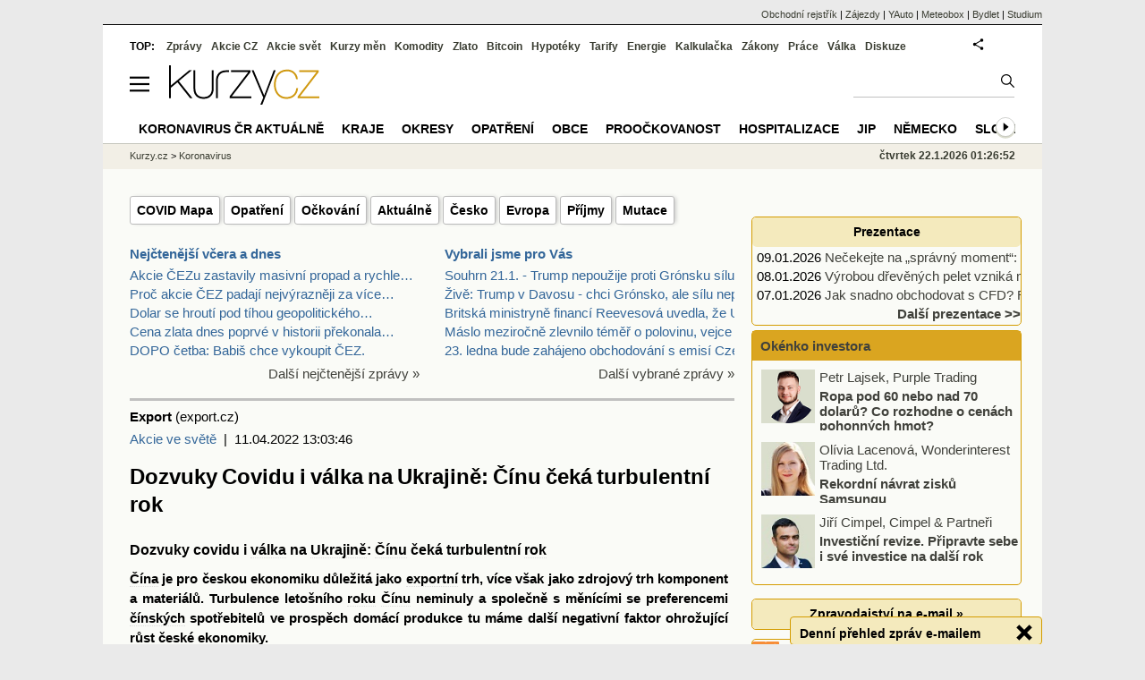

--- FILE ---
content_type: text/html; Charset=windows-1250
request_url: https://zpravy.kurzy.cz/645023-dozvuky-covidu-i-valka-na-ukrajine-cinu-ceka-turbulentni-rok/
body_size: 31001
content:
<!DOCTYPE html>
<html lang="cs">
	<head>
	<meta http-equiv="X-UA-Compatible" content="IE=edge">

	
	<script>z_start = new Date();mobile_view=false;jsmobil=0;pp_gemius_identifier='';var pp_gemius_use_cmp=true;window['gtag_enable_tcf_support']=true</script>


	<meta charset="windows-1250"><meta http-equiv="content-language" content="cs">
	<title>Dozvuky Covidu i válka na Ukrajině: Čínu čeká turbulentní rok | Kurzy.cz</title>
	<meta name="description" content="Čína je pro českou ekonomiku důležitá jako exportní trh, více však jako zdrojový trh komponent a materiálů. Turbulence letošního roku Čínu neminuly a společně s měnícími se preferencemi čínských spotřebitelů ve prospěch domácí produkce tu máme další negat"><meta property='og:image' content='https://i.fin.cz/zpravy/obrazky/23/645023-dozvuky-covidu-i-valka-na-ukrajine-cinu-ceka-turbulentni-rok/shutterstock_313852031.jpg' /><meta name="author" content="Kurzy.cz">

	
		<meta name="viewport" content="width=990">
		<script>
	/* <![CDATA[ */
	var a_adv={rs_time:0,rs_timeout:1000,im:function(t){},ram:function(t){},repairIE:function(t){},all:function(t){},get_one:function(t,n){this.runfc("get_one",t,n)},rscript:function(t){},mscript:function(t){},runfc:function(t,n,i,e,o,r,f,s,u,c,m){if("undefined"==typeof a_advs)return 0==this.rs_time&&(this.rs_time=new Date().getTime()),new Date().getTime()-this.rs_time<this.rs_timeout&&"get_one"===t&&setTimeout(this.get_one.bind(this,n,i),100),!1;"get_one"===t&&a_advs.get_one(n,i)}};
	var alia_gSeznamSession
	var alia_adv = {code:'wIVir',mc_msg_top:'None',mc_msg_bot:null,mc_msg_rtb:'',AdFormCat:'',tree_code:'wIVir',flavour:'full',noview:'',lv:'1',nm:'1'};  
	var alia_gAdServer = 'rs.kurzy.cz'; 
	/*var alia_gAdServer = 'www.kurzy.cz';*/ 
	var alia_gAdPosition = 'None';
	var alia_gAdvBulkTemplates  = '______________';
	
		alia_adv.imm = '[base64]'; 
		var alia_gAdvBulkPositions  = '[base64]'; 
		var alia_gAdvPriority = '_doublesky_300adsense_|_250stranka_300adsense_|_rectangle_googlerectangle_|_rectangleclanky_rectangle_googlerectangle_'
	
	var alia_gCode = 'wIVir';
	var alia_gLV = '1'
	var alia_gAdSpecialPosition = 'wZpravodaj'   
	
	var alia_gDFP = 1
	
	var alia_gVersion = ''
	var alia_adv_params = {'news_category':'geis1_adv'};
	var a_adv_cizadb = false;
	var alia_gPrf = 'prf';
	/* ]]> */
</script>



	

	<script src="//s.fin.cz/l/levelN.asp?flavour=full&lmf=260107" async></script>

	 <link type="text/css" href="https://s.fin.cz/l/lm6.css?v=323" rel="stylesheet" media="all"> 

	
	
	<link rel="alternate" type="application/rss+xml" title="RSS kurzy.cz" href="https://www.kurzy.cz/zpravy/util/forext.dat?type=rss">
    <script defer src="https://s.fin.cz/l/js/all2025.js?lmf=251126b" charset="utf-8"></script>

	
	<script src="//ajax.googleapis.com/ajax/libs/jquery/3.6.0/jquery.min.js"></script>

	<meta name="robots" content="max-image-preview:large">
<link media="all" rel="stylesheet" href="https://s.fin.cz/l/mk_pridat_do_lm.css" type="text/css" />
<!-- Criteo Loader File -->
<script type="text/javascript" src="//dynamic.criteo.com/js/ld/ld.js?a=121473" async="true"></script>
<!-- END Criteo Loader File -->

<!-- Criteo Purchase Tag -->
<script type="text/javascript">
  window.criteo_q = window.criteo_q || [];
  var deviceType = /iPad/.test(navigator.userAgent) ? "t" : /Mobile|iP(hone|od)|Android|BlackBerry|IEMobile|Silk/.test(navigator.userAgent) ? "m" : "d";
  window.criteo_q.push(
    { event: "setAccount", account: 121473 },
    { event: "setEmail", email: "" },
    { event: "setSiteType", type: deviceType},
    { event: "trackTransaction",
      id: "1769041612316",
      item: [
       {id: "645023", price: "0.004", quantity: "1" }
     ]}
  );
</script>
<!-- END Criteo Purchase Tag -->
<script type="application/ld+json">
  {
    "@context": "https://schema.org",
    "@type": "NewsArticle",
    "headline": "Dozvuky Covidu i válka na Ukrajině: Čínu čeká turbulentní rok",
    "description": "Čína je pro českou ekonomiku důležitá jako exportní trh, více však jako zdrojový trh komponent a materiálů. Turbulence letošního roku Čínu neminuly a společně s měnícími se preferencemi čínských spotřebitelů ve prospěch domácí produkce tu máme další negat",
    "image": ["https://i.fin.cz/zpravy/obrazky/23/645023-dozvuky-covidu-i-valka-na-ukrajine-cinu-ceka-turbulentni-rok/shutterstock_313852031.jpg"],
    "datePublished": "2022-04-11T13:03:46.000+02:00"
  }
</script>
	<link rel="canonical" href="https://zpravy.kurzy.cz/645023-dozvuky-covidu-i-valka-na-ukrajine-cinu-ceka-turbulentni-rok/">
	<link rel="previewimage" href="https://i.fin.cz/zpravy/obrazky/23/645023-dozvuky-covidu-i-valka-na-ukrajine-cinu-ceka-turbulentni-rok/shutterstock_313852031.jpg">	
	</head>
	<body>
	
	
	<div id="adv_mobile"><script>a_adv.im('mobile')</script></div>
	
	<div id="ram" class="ecb">
	
		
		
			<div id="adv_ram"><script>a_adv.im('ram')</script></div>
		
		

		<div id="ram_inner" class="ecb">
		<script>a_adv.ram('k')</script>

		
			<div id="contentnew-inc" class="ecb ">
		

			
				
					<div id="adv_content"><script> a_adv.im('content') </script></div>
				
			

			
			
  

  <style>
  

  </style>

  
	<!-- levy pravy sloupec bez predelu -->
	<div id="main" class="ecb">
	  <div id="leftcolumn" class="ecb">
		
		
		
		
		<div class="menu-page-wrapper" style="display:none">
		<ul class="topmenu2"></ul>  
		</div>
		
		<div id="m_html_top"><ul class="topmenu2">
	<li><a href="https://www.kurzy.cz/koronavirus/mapa/" title="COVID mapa - Česko, svět">COVID Mapa</a>
			<ul class="navic">
			<li><a href="https://www.kurzy.cz/koronavirus/kraje/">V krajích</a></li>
					<li><a href="https://www.kurzy.cz/koronavirus/okresy/">V okresech</a></li>
					<li><a href="https://www.kurzy.cz/koronavirus/obce/">V obcích</a></li>
					
					<li><a href="https://www.kurzy.cz/koronavirus/cina/" title="koronavirus v Číně">Čína</a></li>
					<li><a href="https://www.kurzy.cz/koronavirus/usa/" title="koronavirus v USA">USA</a></li>
					<li><a href="https://www.kurzy.cz/koronavirus/rusko/" title="koronavirus v Rusku">Rusko</a></li></ul></li>
	<li><a href="https://www.kurzy.cz/koronavirus/opatreni/">Opatření</a>
			<ul class="navic">
					<li><a href="https://www.kurzy.cz/koronavirus/obchody/">Obchody a služby</a></li>
					<li><a href="https://www.kurzy.cz/koronavirus/skoly/">Školy</a></li>
					<li><a href="https://www.kurzy.cz/cestovani/">Cestování</a></li>
			
					<li><a href="https://www.kurzy.cz/koronavirus/pes/" title="PES - Protiepidemický systém ČR, tabulka COVID rizika
">PES</a></li>
			</ul>
	</li>
	<li><a href="https://www.kurzy.cz/koronavirus/ockovani/" title="Očkování proti koronaviru">Očkování</a>
			<ul class="navic">
					<li><a href="https://www.kurzy.cz/koronavirus/ockovani-aktualne/" title="Počty očkovaných">Aktuálně - počty</a></li>
					<li><a href="https://www.kurzy.cz/koronavirus/vakcina/" title="Vakcína proti Covid">Vakcína</a></li>
					<li><a href="https://www.kurzy.cz/koronavirus/vakcina-pfizer/" title="Vakcína na COVID Pfizer BioNTech">Pfizer/BioNTech - Comirnaty</a></li>
					<li><a href="https://www.kurzy.cz/koronavirus/vakcina-moderna/" title="Vakcína proti Covid Moderna">Moderna</a></li>
					<li><a href="https://www.kurzy.cz/koronavirus/vakcina-astrazeneca/" title="Vakcína Oxford/AstraZeneca proti Covid">Oxford/AstraZeneca</a></li>
					<li><a href="https://www.kurzy.cz/koronavirus/vakcina-sputnik/" title="Ruská Vakcína proti Covid Moderna">Sputnik</a></li></ul></li>
	<li><a href="https://www.kurzy.cz/koronavirus/aktualne/">
			Aktuálně
			</a>
			<ul class="navic">
					<li><a href="https://www.kurzy.cz/koronavirus/cestovani-podle-semaforu/">Cestování</a></li>
					<li><a href="https://www.kurzy.cz/koronavirus/rousky/">Roušky</a></li>
					<li><a href="https://www.kurzy.cz/koronavirus/skoly/">Školy</a></li>
					<li><a href="https://kurzy.cz/tema/kauza/koronavirus">Zprávy</a></li></ul></li>
	<li><a href="https://www.kurzy.cz/koronavirus/cesko/" title="Koronavirus v Česku">Česko</a>
			<ul class="navic">
					<li><a href="https://www.kurzy.cz/koronavirus/pes/" title="PES - Protiepidemický systém ČR, tabulka COVID rizika
">PES</a></li>
					<li><a href="https://www.kurzy.cz/koronavirus/pocet-nakazenych/" title="Počet ozob nakažených koronavirem v čr">Počet nakažených</a></li></ul>
					</li>
	<li><a href="https://www.kurzy.cz/koronavirus/evropa/" title="Koronavirus v Evropě">Evropa</a>
			<ul class="navic">
					<li><a href="https://www.kurzy.cz/koronavirus/italie/" title="koronavirus v Itálii">It</a></li>
					<li><a href="https://www.kurzy.cz/koronavirus/nemecko/" title="koronavirus v Německu">Německo</a></li>
					<li><a href="https://www.kurzy.cz/koronavirus/rakousko/" title="koronavirus v Rakousku">Rakousko</a></li>
					<li><a href="https://www.kurzy.cz/koronavirus/polsko/" title="koronavirus v Polsku">Polsko</a></li>
					<li><a href="https://www.kurzy.cz/koronavirus/slovensko/" title="koronavirus na Slovensku">Slovensko</a></li>
					<li><a href="https://www.kurzy.cz/koronavirus/francie/" title="koronavirus ve Francii">Fr</a></li>
					<li><a href="https://www.kurzy.cz/koronavirus/spanelsko/" title="koronavirus ve Španělsku">Es</a></li></ul></li>
	<li><a href="https://www.kurzy.cz/koronavirus/prijmy/">
			Příjmy
			</a>
			<ul class="navic">
					<li><a href="https://www.kurzy.cz/koronavirus/karantena/">Karanténa/nemoc</a>&nbsp;</li>
					<li><a href="https://www.kurzy.cz/koronavirus/osetrovne/">Ošetřovné</a></li></ul></li>
	<li><a href="https://www.kurzy.cz/koronavirus/mutace/">
			Mutace
			</a>
			<ul class="navic">
					<li><a href="https://www.kurzy.cz/koronavirus/varianta-omicron/">Omicron</a>&nbsp;</li>
					<li><a href="https://www.kurzy.cz/koronavirus/varianta-delta/">Delta</a></li>
			</ul>
	</li>
</ul></div>
		<!--lc-->
		<div style="clear: both"><div style="clear: both"><div class="toptwins" style="float: left;">
  <div class="border">
  	<h3 class="headaa"><a href="https://zpravy.kurzy.cz/l.asp?SF=ctenost_dnes">Nejčtenější včera a dnes</a></h3>
  	<p class="nepar" style="padding-left: 5px"><a href="https://zpravy.kurzy.cz/845269-akcie-cezu-zastavily-masivni-propad-a-umazavaji-vznikle-ztraty/" title="Akcie ČEZu zastavily masivní propad a rychle umazávají vzniklé ztráty. Za vše může úpis CSG?" target="_top">Akcie ČEZu zastavily masivní propad a rychle&hellip;</a></p><p class="par" style="padding-left: 5px"><a href="https://zpravy.kurzy.cz/845021-proc-akcie-cez-spadly-nejvyrazneji-za-vice-nez-puldruheho-roku-obava-se-cast-trhu-ze-vlada-se/" title="Proč akcie ČEZ padají nejvýrazněji za více než půldruhého roku? Vláda počká se zestátněním až se akcie propadnou? Úpis CSG, extrémní nadhodnocení" target="_top">Proč akcie ČEZ padají nejvýrazněji za více&hellip;</a></p><p class="nepar" style="padding-left: 5px"><a href="https://zpravy.kurzy.cz/845154-dolar-se-hrouti-pod-tihou-geopolitickeho-chaosu-sell-america-je-zpet-ve-hre/" title="Dolar se hroutí pod tíhou geopolitického chaosu „Sell America“ je zpět ve hře" target="_top">Dolar se hroutí pod tíhou geopolitického&hellip;</a></p><p class="par" style="padding-left: 5px"><a href="https://zlato.kurzy.cz/zpravy/845249-cena-zlata-dnes-poprve-v-historii-prekonala-uroven-100-000-kc-za-troyskou-unci-investory-leka/" title="Cena zlata dnes poprvé v historii překonala úroveň 100 000 Kč za troyskou unci. Investory leká neudržitelnost nejen japonského zadlužení" target="_top">Cena zlata dnes poprvé v historii překonala&hellip;</a></p><p class="nepar" style="padding-left: 5px"><a href="https://zpravy.kurzy.cz/845276-dopo-cetba-babis-chce-vykoupit-cez-investory-ceka-peklo/" title="DOPO četba: Babiš chce vykoupit ČEZ. Investory čeká peklo" target="_top">DOPO četba: Babiš chce vykoupit ČEZ.</a></p>
  </div>	
  <p class="dalsi"><a href="https://zpravy.kurzy.cz/l.asp?SF=ctenost_dnes">Další nejčtenější zprávy »</a></p>
</div>
<div class="toptwins" style="float: right;">
<div class="border">
<h3 class="headaa"><a href="https://zpravy.kurzy.cz/vybrali-jsme-pro-vas/">Vybrali jsme pro Vás</a></h3>
<p style="padding-left: 5px"><a href="https://zpravy.kurzy.cz/845373-souhrn-21-1-trump-nepouzije-proti-gronsku-silu--trhy-si-znatelne-oddechly-cez-zastavil-a/" target="_top" onclick="click_stat('vybr-845373-3-1', alia_gCode)" title="Souhrn 21.1. - Trump nepoužije proti Grónsku sílu = trhy si znatelně oddechly, ČEZ zastavil a částečně korigoval propad, měny nejisté, ropa 64-65 USD, zlato na nových rekordech a překonalo 100 000 v korunách">Souhrn 21.1. - Trump nepoužije proti Grónsku sílu </a></p>
<p style="padding-left: 5px"><a href="https://zpravy.kurzy.cz/845363-trump-v-davosu-chci-gronsko-ale-silu-nepouzijeme-i-kdyz-bychom-mohli/" target="_top" onclick="click_stat('vybr-845363-3-2', alia_gCode)" title="Živě: Trump v Davosu - chci Grónsko, ale sílu nepoužijeme, i když bychom mohli">Živě: Trump v Davosu - chci Grónsko, ale sílu nepo</a></p>
<p style="padding-left: 5px"><a href="https://zpravy.kurzy.cz/845350-britska-ministryne-financi-reevesova-uvedla-ze-usa-zustavaji-pro-britanii-nejblizsim-spojencem/" target="_top" onclick="click_stat('vybr-845350-3-3', alia_gCode)" title="Britská ministryně financí Reevesová uvedla, že USA zůstávají pro Británii nejbližším spojencem. Nechce další eskalaci napětí">Britská ministryně financí Reevesová uvedla, že US</a></p>
<p style="padding-left: 5px"><a href="https://zpravy.kurzy.cz/845322-maslo-mezirocne-zlevnilo-temer-o-polovinu-vejce-jsou-naopak-o-petinu-drazsi/" target="_top" onclick="click_stat('vybr-845322-3-4', alia_gCode)" title="Máslo meziročně zlevnilo téměř o polovinu, vejce jsou naopak o pětinu dražší">Máslo meziročně zlevnilo téměř o polovinu, vejce j</a></p>
<p style="padding-left: 5px"><a href="https://zpravy.kurzy.cz/845303-23-ledna-bude-zahajeno-obchodovani-s-emisi-czechoslovak-group-csg-n-v--na-trhu-free-market-v/" target="_top" onclick="click_stat('vybr-845303-3-5', alia_gCode)" title="23. ledna bude zahájeno obchodování s emisí Czechoslovak Group (CSG N.V.) na trhu Free Market v rámci BCPP">23. ledna bude zahájeno obchodování s emisí Czecho</a></p>
</div>
<p class="dalsi"><a href="https://zpravy.kurzy.cz/vybrali-jsme-pro-vas/">Další vybrané zprávy »</a></p>
</div>
<br style="clear: both;" /></div><a name="vrsek"></a></div><div></div>
<div></div>
<hr />
<div id="zprava">
	
	
	<div id="zprautor">
		
		<a href="https://zpravy.kurzy.cz/?Writer=104"><b>Export</b></a>&nbsp;(export.cz)
	</div>
	<div id="zprtime"><a href="https://zpravy.kurzy.cz/akcie-ve-svete/" title="Další zprávy z rubriky Akcie ve světě">Akcie ve světě</a>  |  11.04.2022 13:03:46</div>

	<h1>Dozvuky Covidu i válka na Ukrajině: Čínu čeká turbulentní rok</h1>
	<div id="adv_topclient1"><script> a_adv.im('topclient1') </script></div>
	<div id="zprbody">
		<div id="adv_rectangle"> <script type="text/javascript"> a_adv.im('rectangle') </script> </div>
		<div id="zprtext">
<div>
				
				
				
				
					<div>
				<div>
				
				
				<div>
				
				
				<div><h2><strong>Dozvuky covidu i <a href="https://www.kurzy.cz/ekonomika/valka/" title="Válka - válečná ekonomika" class="dictlnk">válka</a> na <a href="https://www.kurzy.cz/ekonomika/ukrajina/" title="Ukrajina - ruská invaze" class="dictlnk">Ukrajině</a>: <a href="https://www.kurzy.cz/svet/cina/" title="Čína" class="dictlnk">Čínu</a> čeká turbulentní <a href="https://www.kurzy.cz/finance/roky/" title="Zprávy pro následujícíroky" class="dictlnk">rok</a> </strong></h2>
<p><strong><a href="https://www.kurzy.cz/svet/cina/" title="Čína" class="dictlnk">Čína</a> je pro českou ekonomiku důležitá jako <a href="https://www.kurzy.cz/podnikani/export/" title="Export" class="dictlnk">exportní</a> trh, více však jako zdrojový trh komponent a materiálů. Turbulence letošního <a href="https://www.kurzy.cz/finance/roky/" title="Zprávy pro následujícíroky" class="dictlnk">roku</a> <a href="https://www.kurzy.cz/svet/cina/" title="Čína" class="dictlnk">Čínu</a> neminuly a společně s měnícími se preferencemi <a href="https://www.kurzy.cz/svet/cina/" title="Čína" class="dictlnk">čínských</a> spotřebitelů ve prospěch domácí produkce tu máme další negativní faktor ohrožující <a href="https://www.kurzy.cz/ekonomika/rust/" title="Růst - ekonomiky, sazeb" class="dictlnk">růst</a> <a href="https://www.kurzy.cz/makroekonomika/" title="Makroekonomika" class="dictlnk">české ekonomiky</a>.</strong></p></div>
			</div> <div>
				
				
				<div>
<p></p> <div></div></div>
			</div> <div>
				
				
				<span><img loading="lazy" src="https://i.fin.cz/zpravy/obrazky/23/645023/shutterstock_313852031.jpg"  width="670"  height="447"  style="width: 670px; height: 447px;"  srcset="https://i.fin.cz/zpravy/obrazky/23/645023/shutterstock_313852031.jpg 1000w, https://i.fin.cz/zpravy/obrazky/23/645023/shutterstock_313852031_w640h426.jpg 320w, https://i.fin.cz/zpravy/obrazky/23/645023/shutterstock_313852031_w960h640.jpg 480w, https://i.fin.cz/zpravy/obrazky/23/645023/shutterstock_313852031_w670h447.jpg 670w, https://i.fin.cz/zpravy/obrazky/23/645023/shutterstock_313852031_w722h481.jpg 722w" sizes="(min-width: 851px) 670px, 100vw" /></span>
			</div><div>
				
				
				<div><p>Ilustrační foto Shutterstock</p><div id="adv_rectangleclanky"> <script type="text/javascript"> a_adv.im('rectangleclanky') </script> </div></div>
			</div> <div>
				
				
				<div><p><a href="https://www.kurzy.cz/svet/cina/" title="Čína" class="dictlnk">Čína</a> je druhou největší <a href="https://www.kurzy.cz/ekonomika/svet/" title="Světová ekonomika" class="dictlnk">ekonomikou světa</a>. Pro <a href="https://www.kurzy.cz/svet/ceska-republika/" title="ČR" class="dictlnk">Českou republiku</a> je dlouhodobě i druhým největším <a href="https://www.kurzy.cz/koronavirus/obchody/" title="Uzavření a otevření obchodů" class="dictlnk">obchodním</a> partnerem z pohledu našich importů. Podle Českého statistického úřadu činily naše dovozy z <a href="https://www.kurzy.cz/svet/cina/" title="Čína" class="dictlnk">Číny</a> více než 766 mld. <a href="https://www.kurzy.cz/koruna/ceska/" title="Česká koruna" class="dictlnk">Kč</a> v <a href="https://www.kurzy.cz/finance/2021/" title="Rok 2021" class="dictlnk">roce 2021</a> a byly tak dvanáctkrát vyšší než náš <a href="https://www.kurzy.cz/podnikani/export/" title="Export" class="dictlnk">export</a> na tento trh. Z&nbsp;hlediska <a href="https://www.kurzy.cz/podnikani/export/" title="Export" class="dictlnk">exportů</a> je pro nás nejlidnatější země <a href="https://www.kurzy.cz/ekonomika/svet/" title="Světová ekonomika" class="dictlnk">světa</a> se 1,4 mld. <a href="https://www.kurzy.cz/ekonomika/obyvatelstvo/" title="Obyvatelstvo ČR" class="dictlnk">obyvateli</a> až na sedmnáctém místě žebříčku. Jakým výzvám čelí <a href="https://www.kurzy.cz/svet/cina/" title="Čína" class="dictlnk">Čína</a> v letošním <a href="https://www.kurzy.cz/finance/roky/" title="Zprávy pro následujícíroky" class="dictlnk">roce</a> ve světle nových lockdownů a <a href="https://www.kurzy.cz/ekonomika/valka/" title="Válka - válečná ekonomika" class="dictlnk">válečného</a> <a href="https://www.kurzy.cz/ekonomika/ukrajina/" title="Ukrajina - ruská invaze" class="dictlnk">konfliktu na Ukrajině</a>?</p>
<h2><strong><a href="https://www.kurzy.cz/volby/oblibenost-politiku/" title="Oblíbenost politiků" class="dictlnk">Politika</a> nulové tolerance </strong></h2>
<p>V září <a href="https://www.kurzy.cz/finance/2020/" title="Rok 2020" class="dictlnk">2020</a> deklarovalo vedení <a href="https://www.kurzy.cz/svet/cina/" title="Čína" class="dictlnk">Číny</a> vítězství <a href="https://www.kurzy.cz/kurzy-men/nejlepsi-kurzy/NAD-namibijsky-dolar/" title="namibijský dolar" class="dictlnk">nad</a> nemocí <a href="https://www.kurzy.cz/koronavirus/" title="" class="dictlnk">covid-19</a> a nastolilo <a href="https://www.kurzy.cz/volby/oblibenost-politiku/" title="Oblíbenost politiků" class="dictlnk">politiku</a> nulové tolerance výskytu a šíření nemoci. Míra a důraz přijatých a aplikovaných <a href="https://www.kurzy.cz/koronavirus/opatreni/" title="Opatření" class="dictlnk">opatření</a> znamenají, že <a href="https://www.kurzy.cz/svet/cina/" title="Čína" class="dictlnk">Čína</a> již <a href="https://www.kurzy.cz/finance/roky/" title="Zprávy pro následujícíroky" class="dictlnk">rok</a> a půl uplatňuje velmi přísné <a href="https://www.kurzy.cz/cestovani/" title="Cestování" class="dictlnk">cestovní</a> restrikce související se vstupem do země. Lokální výskyt i jednotek pozitivních případů pak často vyvolává i restrikce pohybu osob v rámci jednotlivých <a href="https://regiony.kurzy.cz/" title="Regiony - kraje, okresy, obce" class="dictlnk">regionů</a>, navzdory téměř devadesátiprocentní <a href="https://www.kurzy.cz/koronavirus/proockovanost/" title="Proočkovanost" class="dictlnk">proočkovanosti</a>. Motivy stojící za touto politikou jsou do jisté míry pochopitelné. V nejlidnatější zemi <a href="https://www.kurzy.cz/ekonomika/svet/" title="Světová ekonomika" class="dictlnk">světa</a>, s pravidelnými vnitrostátními migračními toky obrovské masy pracujících do ekonomicky nejvyspělejších provincií i z nich, by masivnější výskyt onemocnění mohl vyvolat <a href="https://www.kurzy.cz/ekonomika/krize/" title="Krize" class="dictlnk">kritickou</a> situaci.</p>
<p>Situace však představuje zásadní problém nejen pro rozvoj obchodně-ekonomické spolupráce, ale i pro naplňování dříve sjednaných kontraktů vyžadujících dočasnou přítomnost <a href="https://www.kurzy.cz/hodnoty/zamestnanec/" title="Zaměstnanec - hodnoty" class="dictlnk">zaměstnanců</a> <a href="https://rejstrik-firem.kurzy.cz/" title="Databáze Ariadna" class="dictlnk">českých firem</a> v <a href="https://www.kurzy.cz/svet/cina/" title="Čína" class="dictlnk">Číně</a>. Složitá vízová procedura, minimálně třítýdenní <a href="https://www.kurzy.cz/investice/karantena/" title="Karanténa v souvislosti s koronavirem" class="dictlnk">karanténa</a> a často rušené <a href="https://www.kurzy.cz/podnikani/preprava-letecka/" title="Letecká přeprava" class="dictlnk">letecké</a> spoje jsou překážkami, kterým budou velmi pravděpodobně čelit <a href="https://www.kurzy.cz/cestovani/" title="Cestování" class="dictlnk">cestující</a> do <a href="https://www.kurzy.cz/svet/cina/" title="Čína" class="dictlnk">Číny</a> i po dobu celého letošního <a href="https://www.kurzy.cz/finance/roky/" title="Zprávy pro následujícíroky" class="dictlnk">roku</a>, který je ve znamení dvou zcela mimořádných a sledovaných událostí. V únoru a březnu se v Pekingu a okolí konaly zimní olympijské a paralympijské hry, v říjnu pak zasedá 20. sjezd Komunistické <a href="https://volby.kurzy.cz/strany" title="Volby - výsledky stran" class="dictlnk">strany</a> <a href="https://www.kurzy.cz/svet/cina/" title="Čína" class="dictlnk">Čínské</a> lidové republiky. Země tak zůstane i nadále do velké míry uzavřena se všemi negativními důsledky, které vznikají při absenci přímé mezilidské interakce tolik potřebné v <a href="https://www.kurzy.cz/koronavirus/obchody/" title="Uzavření a otevření obchodů" class="dictlnk">obchodním</a> styku. Složitá je situace i pro investory, kteří mají velké personální problémy s obsazováním <a href="https://prace.kurzy.cz/urad-prace/volna-mista/" title="Volná pracovní místa MPSV" class="dictlnk">pracovních míst</a> zahraničními <a href="https://www.kurzy.cz/hodnoty/zamestnanec/" title="Zaměstnanec - hodnoty" class="dictlnk">zaměstnanci</a> v rámci svých podniků v <a href="https://www.kurzy.cz/svet/cina/" title="Čína" class="dictlnk">Číně</a>.</p>
<h2><strong>Váznoucí logistika</strong></h2>
<p>Továrna <a href="https://www.kurzy.cz/ekonomika/svet/" title="Světová ekonomika" class="dictlnk">světa</a>, jak je nejlidnatější země často označována, je nesmírně intenzivně zapojena do <a href="https://www.kurzy.cz/ekonomika/svet/" title="Světová ekonomika" class="dictlnk">světových</a> dodavatelských řetězců, k čemuž došlo zejména v uplynulých dvaceti letech, tedy od vstupu země do <a href="https://www.kurzy.cz/ekonomika/svet/" title="Světová ekonomika" class="dictlnk">Světové</a> <a href="https://www.kurzy.cz/koronavirus/obchody/" title="Uzavření a otevření obchodů" class="dictlnk">obchodní</a> organizace (<a href="https://www.kurzy.cz/tema/wto/" title="" class="dictlnk">WTO</a>). <a href="https://www.kurzy.cz/svet/cina/" title="Čína" class="dictlnk">Čína</a> je pro naše importy druhým nejvýznamnějším trhem a plynulost dodávek <a href="https://www.kurzy.cz/svet/cina/" title="Čína" class="dictlnk">čínského</a> zboží či subdodávek pro další výrobu je tedy pro českou ekonomiku velmi důležitá.</p>
<p><a href="https://www.kurzy.cz/volby/oblibenost-politiku/" title="Oblíbenost politiků" class="dictlnk">Politika</a> nulové tolerance, která na jednu stranu pomáhá mimo jiné ochránit i rozsáhlou <a href="https://www.kurzy.cz/svet/cina/" title="Čína" class="dictlnk">čínskou</a> výrobní základnu v provozu, se však nezřídka projevuje výpadky činnosti významných <a href="https://www.kurzy.cz/svet/cina/" title="Čína" class="dictlnk">čínských</a> námořních přístavů s dopadem <strong><a href="https://www.export.cz/aktuality/nova-vlna-covidu-v-cine-dopada-na-vyrobu-i-namorni-prepravu/" rel="nofollow">na rychlost a plynulost světového logistického řetězce</a></strong>. <a href="https://www.kurzy.cz/ekonomika/valka/" title="Válka - válečná ekonomika" class="dictlnk">Válečný</a> <a href="https://www.kurzy.cz/ekonomika/ukrajina/" title="Ukrajina - ruská invaze" class="dictlnk">konflikt na Ukrajině</a> pak znamená další ochromení nákladní <a href="https://www.kurzy.cz/doprava/" title="Dopava - aktuální doprava na dálnicích a silnicích" class="dictlnk">dopravy</a> mezi <a href="https://www.kurzy.cz/svet/evropa/" title="Evropa" class="dictlnk">Evropou</a> a <a href="https://www.kurzy.cz/svet/cina/" title="Čína" class="dictlnk">Čínou</a>. <a href="https://www.kurzy.cz/obec/zeleznice/" title="Železnice" class="dictlnk">Železnice</a> částečně vyvažovala problémy <a href="https://www.kurzy.cz/podnikani/preprava-namorni/" title="Lodní a námořní přeprava" class="dictlnk">námořní dopravy</a> v době pandemie, zahájením <a href="https://www.kurzy.cz/ekonomika/ukrajina/" title="Ukrajina - ruská invaze" class="dictlnk">ruské invaze</a> přestala však řada společností přepravovat náklad po <a href="https://www.kurzy.cz/podnikani/preprava-zeleznicni/" title="Železniční přeprava" class="dictlnk">železničních</a> koridorech <a href="https://www.kurzy.cz/svet/rusko/" title="Rusko" class="dictlnk">Ruska</a> a <a href="https://www.kurzy.cz/svet/belorusko/" title="Bělorusko" class="dictlnk">Běloruska</a>. Dochází tedy <strong><a href="https://www.export.cz/aktuality/valka-na-ukrajine-ochromuje-dopravu-a-obchod-s-cinou/" rel="nofollow">k dalšímu narušování plynulosti přepravy</a></strong>, navyšování ceny a prodlužování <a href="https://www.kurzy.cz/podnikani/preprava/" title="Přeprava" class="dictlnk">přepravních</a> lhůt.</p>
<p>V <a href="https://www.kurzy.cz/finance/2021/" title="Rok 2021" class="dictlnk">roce 2021</a> vykázala <a href="https://www.kurzy.cz/svet/cina/" title="Čína" class="dictlnk">čínská</a> <a href="https://www.kurzy.cz/makroekonomika/" title="Makroekonomika" class="dictlnk">ekonomika</a> s téměř 20 % podílem na celosvětovém <a href="https://www.kurzy.cz/makroekonomika/hdp/" title="HDP - Hrubý domácí produkt" class="dictlnk">hrubém domácím produktu</a> meziroční <a href="https://www.kurzy.cz/ekonomika/rust/" title="Růst - ekonomiky, sazeb" class="dictlnk">růst</a> o 8,1 %. Tahounem byla výroba určená na <a href="https://www.kurzy.cz/podnikani/export/" title="Export" class="dictlnk">export</a>, jejíž finanční hodnota meziročně <a href="https://www.kurzy.cz/ekonomika/rust/" title="Růst - ekonomiky, sazeb" class="dictlnk">vzrostla</a> o téměř 30 % a přispěla k realizaci rekordního <a href="https://www.kurzy.cz/koronavirus/obchody/" title="Uzavření a otevření obchodů" class="dictlnk">obchodního</a> přebytku ve výši 676 mld. <a href="https://www.kurzy.cz/kurzy-men/nejlepsi-kurzy/USD-americky-dolar/" title="americký dolar" class="dictlnk">USD</a>. <a href="https://www.kurzy.cz/koronavirus/obchody/" title="Uzavření a otevření obchodů" class="dictlnk">Obchodní</a> přebytek a rekordní příliv zahraničních <a href="https://www.kurzy.cz/investice/" title="Investice" class="dictlnk">investic</a> vedly k rychlému a silnému posilování <a href="https://www.kurzy.cz/kurzy-men/nejlepsi-kurzy/CNY-cinsky-juan/" title="Čínský juan" class="dictlnk">čínské měny</a>. V letošním <a href="https://www.kurzy.cz/finance/roky/" title="Zprávy pro následujícíroky" class="dictlnk">roce</a> analytici očekávají mírné oslabení <a href="https://www.kurzy.cz/kurzy-men/nejlepsi-kurzy/CNY-cinsky-juan/" title="Čínský juan" class="dictlnk">jüanu</a>, který se koncem března tohoto <a href="https://www.kurzy.cz/finance/roky/" title="Zprávy pro následujícíroky" class="dictlnk">roku</a> obchoduje na úrovni nižší než 6,4 RMB/1 <a href="https://www.kurzy.cz/kurzy-men/nejlepsi-kurzy/USD-americky-dolar/" title="americký dolar" class="dictlnk">USD</a>. Pro letošní <a href="https://www.kurzy.cz/finance/roky/" title="Zprávy pro následujícíroky" class="dictlnk">rok</a> stanovili <a href="https://www.kurzy.cz/svet/cina/" title="Čína" class="dictlnk">čínští</a> stratégové <a href="https://www.kurzy.cz/akcie/cilove-ceny/" title="Cílové ceny" class="dictlnk">cíl</a> meziročního <a href="https://www.kurzy.cz/ekonomika/rust/" title="Růst - ekonomiky, sazeb" class="dictlnk">růstu</a> <a href="https://www.kurzy.cz/svet/cina/" title="Čína" class="dictlnk">čínské</a> <a href="https://www.kurzy.cz/makroekonomika/" title="Makroekonomika" class="dictlnk">ekonomiky</a> o 5,5 %. Vzhledem k omezením vyvolaným <a href="https://www.kurzy.cz/ekonomika/ukrajina/" title="Ukrajina - ruská invaze" class="dictlnk">ruskou invazí</a>, šířením onemocnění <a href="https://www.kurzy.cz/koronavirus/" title="" class="dictlnk">covid-19</a> v <a href="https://www.kurzy.cz/svet/cina/" title="Čína" class="dictlnk">Číně</a> (aktuálně je v <a href="https://www.kurzy.cz/koronavirus/lockdown/" title="Lockdown" class="dictlnk">lockdownu</a> Šanghaj, finanční centrum země), problémy <a href="https://www.kurzy.cz/reality/developer/" title="Developeři a jejich situace" class="dictlnk">developerského</a> sektoru a stále nižší úrovní <a href="https://www.kurzy.cz/ekonomika/spotreba/" title="Spotřeba zboží a spotřební daně" class="dictlnk">spotřeby</a> než v době před covidem, bude dosažení cíle vyžadovat další nemalé stimuly.</p></div>
			</div> <div>
				
				
				<span><img loading="lazy" src="https://i.fin.cz/zpravy/obrazky/23/645023/shutterstock_1626627478.jpg"  width="670"  height="447"  style="width: 670px; height: 447px;"  srcset="https://i.fin.cz/zpravy/obrazky/23/645023/shutterstock_1626627478.jpg 1000w, https://i.fin.cz/zpravy/obrazky/23/645023/shutterstock_1626627478_w640h426.jpg 320w, https://i.fin.cz/zpravy/obrazky/23/645023/shutterstock_1626627478_w960h640.jpg 480w, https://i.fin.cz/zpravy/obrazky/23/645023/shutterstock_1626627478_w670h447.jpg 670w, https://i.fin.cz/zpravy/obrazky/23/645023/shutterstock_1626627478_w722h481.jpg 722w" sizes="(min-width: 851px) 670px, 100vw" /></span>
			</div><div>
				
				
				<div><p><a href="https://www.kurzy.cz/svet/cina/" title="Čína" class="dictlnk">Čína</a> vyhlásila <a href="https://www.kurzy.cz/koronavirus/" title="" class="dictlnk">koronaviru</a> nulovou toleranci. V praxi to vede k mnoha <a href="https://www.kurzy.cz/cestovani/" title="Cestování" class="dictlnk">cestovním</a> omezením. Foto Shutterstock</p></div>
			</div> <div>
				
				
				<div><h2><strong>Další zadlužování</strong></h2>
<p>Očekává se uvolňování fiskální a monetární <a href="https://www.kurzy.cz/volby/oblibenost-politiku/" title="Oblíbenost politiků" class="dictlnk">politiky</a>, a to i za cenu navyšování již značného celkového zadlužení země, které je na úrovni 280 % <a href="https://www.kurzy.cz/makroekonomika/hdp/" title="HDP - Hrubý domácí produkt" class="dictlnk">hrubého domácího produktu</a>. V této souvislosti je nutno uvést, že zadlužení vůči zahraničním věřitelům, činí jen 14 % <a href="https://www.kurzy.cz/makroekonomika/hdp/" title="HDP - Hrubý domácí produkt" class="dictlnk">HDP</a>. Problematická je však míra zadlužení na regionální úrovni, například v devíti provinciích či autonomních oblastech s více jak stoprocentním zadlužením vůči vlastnímu <a href="https://www.kurzy.cz/makroekonomika/hdp/" title="HDP - Hrubý domácí produkt" class="dictlnk">HDP</a>. Ačkoliv země díky silnému vlivu <a href="https://www.kurzy.cz/stat/" title="Stát" class="dictlnk">státních</a> <a href="https://www.kurzy.cz/ekonomika/banky/" title="Banky" class="dictlnk">bank</a> patřícím k největším na světě disponuje velmi stabilním finančním sektorem, některé menší <a href="https://www.kurzy.cz/ekonomika/komercni-banka/" title="Komerční banka" class="dictlnk">komerční banky</a> v méně rozvinutých provinciích mohou být zranitelnější i vzhledem k <a href="https://www.kurzy.cz/ekonomika/rust/" title="Růst - ekonomiky, sazeb" class="dictlnk">růstu</a> nesplatných pohledávek.</p>
<p>Dlouhodobě udržitelný <a href="https://www.kurzy.cz/ekonomika/ekonomicky-rust/" title="Růst ekonomiky - ekonomický růst" class="dictlnk">ekonomický růst</a> spatřuje <a href="https://www.kurzy.cz/svet/cina/" title="Čína" class="dictlnk">čínské</a> vedení v udržení silné <a href="https://www.kurzy.cz/podnikani/export/" title="Export" class="dictlnk">exportní</a> pozice a v <a href="https://www.kurzy.cz/ekonomika/rust/" title="Růst - ekonomiky, sazeb" class="dictlnk">růstu</a> domácí poptávky, zejména <a href="https://www.kurzy.cz/ekonomika/spotreba/" title="Spotřeba zboží a spotřební daně" class="dictlnk">spotřeby</a> rozšiřující se a bohatnoucí střední třídy čítající více jak čtyři sta <a href="https://www.kurzy.cz/koruna/milion/" title="Milion korun" class="dictlnk">milionů</a> spotřebitelů. Na těchto prioritách je postavena i národohospodářská strategie duální cirkulace, která je velmi často zmiňována v širokém mediálním prostoru i za <a href="https://www.kurzy.cz/koronavirus/hranice/" title="Uzavřené hranice" class="dictlnk">hranicemi</a> <a href="https://www.kurzy.cz/svet/cina/" title="Čína" class="dictlnk">Číny</a>, a to především v kontextu důrazu na zvýšení soběstačnosti, vedoucí v konečném důsledku k omezování importů. <a href="https://www.kurzy.cz/ekonomika/ekonomicky-rust/" title="Růst ekonomiky - ekonomický růst" class="dictlnk">Ekonomický růst</a>, respektive <a href="https://www.kurzy.cz/ekonomika/rust/" title="Růst - ekonomiky, sazeb" class="dictlnk">růst</a> <a href="https://www.kurzy.cz/makroekonomika/hdp/" title="HDP - Hrubý domácí produkt" class="dictlnk">HDP</a>, bude nadále podporován robustními <a href="https://www.kurzy.cz/stat/" title="Stát" class="dictlnk">státními</a> investicemi do infrastruktury, včetně například expanze sítě <a href="https://www.kurzy.cz/doprava/vysokorychlostni-zeleznice/" title="Vysokorychlostní železnice" class="dictlnk">vysokorychlostních železnic</a>. V <a href="https://www.kurzy.cz/finance/2035/" title="Rok 2035" class="dictlnk">roce 2035</a>, kdy má být podle vedení země velikost <a href="https://www.kurzy.cz/svet/cina/" title="Čína" class="dictlnk">čínské</a> <a href="https://www.kurzy.cz/makroekonomika/" title="Makroekonomika" class="dictlnk">ekonomiky</a> oproti <a href="https://www.kurzy.cz/finance/2020/" title="Rok 2020" class="dictlnk">roku 2020</a> dvojnásobná, má tato síť čítat ohromujících 70 tisíc km, což v následujících letech obnáší výstavbu 2 tisíce km ročně.</p>
<h2><strong>Českému <a href="https://www.kurzy.cz/podnikani/export/" title="Export" class="dictlnk">exportu</a> kralují mikroskopy</strong></h2>
<p>Neznamená to, že by si české výrobky na <a href="https://www.kurzy.cz/svet/cina/" title="Čína" class="dictlnk">čínský</a> trh nenašly <a href="https://www.kurzy.cz/cestovani/" title="Cestování" class="dictlnk">cestu</a>. Podle <a href="https://www.kurzy.cz/komodity/datum-graf-vyvoje-ceny/" title="kryptoměna datum" class="dictlnk">dat</a> Českého statistického úřadu vévodily loni českým exportům na <a href="https://www.kurzy.cz/svet/cina/" title="Čína" class="dictlnk">čínský</a> trh elektronové mikroskopy. <a href="https://www.kurzy.cz/podnikani/export/" title="Export" class="dictlnk">Vývozy</a> této špičkové produkce, jež v <a href="https://www.kurzy.cz/finance/2015/" title="Rok 2015" class="dictlnk">roce 2015</a> činily 245 <a href="https://www.kurzy.cz/koruna/milion/" title="Milion korun" class="dictlnk">milionů</a> <a href="https://www.kurzy.cz/koruna/ceska/" title="Česká koruna" class="dictlnk">Kč</a>, rostou závratným tempem a v <a href="https://www.kurzy.cz/finance/2021/" title="Rok 2021" class="dictlnk">roce 2021</a> dosáhly hodnoty tří miliard <a href="https://www.kurzy.cz/koruna/ceska/" title="Česká koruna" class="dictlnk">Kč</a>. Je to skvělý příklad uplatnění českého produktu na vysoce konkurenčním <a href="https://www.kurzy.cz/svet/cina/" title="Čína" class="dictlnk">čínském</a> trhu. Zároveň to potvrzuje <a href="https://www.kurzy.cz/svet/cina/" title="Čína" class="dictlnk">čínský</a> zájem o high-tech produkci, která v souladu s již uvedenou strategií duální cirkulace má pomoci k dalšímu <a href="https://www.kurzy.cz/akcie/technologie/" title="Technologie" class="dictlnk">technologickému</a> rozvoji celé <a href="https://www.kurzy.cz/makroekonomika/" title="Makroekonomika" class="dictlnk">ekonomiky</a>. Na druhou stranu je v první pětici nejvíce exportované české produkce zastoupen <a href="https://www.kurzy.cz/podnikani/export/" title="Export" class="dictlnk">vývoz</a> surového <a href="https://www.kurzy.cz/komodity/drevo/" title="Dřevo - cena dřeva" class="dictlnk">dřeva</a> či buničiny v objemu téměř 5,5 mld. <a href="https://www.kurzy.cz/koruna/ceska/" title="Česká koruna" class="dictlnk">Kč</a>. Pouze tyto dvě položky, problematické z pohledu <a href="https://www.kurzy.cz/ekonomika/hph/" title="Hrubá přidaná hodnota" class="dictlnk">přidané hodnoty</a> a trvale udržitelného rozvoje, se na celkovém <a href="https://www.kurzy.cz/podnikani/export/" title="Export" class="dictlnk">exportu</a> ve výši 65 mld. <a href="https://www.kurzy.cz/koruna/ceska/" title="Česká koruna" class="dictlnk">Kč</a> podílejí z téměř devíti procent.</p>
<p>Importům z <a href="https://www.kurzy.cz/svet/cina/" title="Čína" class="dictlnk">Číny</a> naopak dominují čtyři celní kategorie produkce, které obnáší informační a komunikační techniku, jež s hodnotou 300 mld. <a href="https://www.kurzy.cz/koruna/ceska/" title="Česká koruna" class="dictlnk">Kč</a> tvoří 40 % dovozů. Silná <a href="https://www.kurzy.cz/kurzy-men/nejlepsi-kurzy/CNY-cinsky-juan/" title="Čínský juan" class="dictlnk">čínská měna</a>, <a href="https://www.kurzy.cz/ekonomika/rust/" title="Růst - ekonomiky, sazeb" class="dictlnk">růst</a> produkčních cen <a href="https://www.kurzy.cz/svet/cina/" title="Čína" class="dictlnk">čínských</a> výrobců a <a href="https://www.kurzy.cz/obec/vysoke/" title="Vysoké" class="dictlnk">vysoké</a> náklady na <a href="https://www.kurzy.cz/podnikani/preprava/" title="Přeprava" class="dictlnk">přepravu</a> nákladu významně prodražují dovozy z <a href="https://www.kurzy.cz/svet/cina/" title="Čína" class="dictlnk">Číny</a> a budou dále tlačit na <a href="https://www.kurzy.cz/ekonomika/rust/" title="Růst - ekonomiky, sazeb" class="dictlnk">růst</a> <a href="https://www.kurzy.cz/makroekonomika/inflace/" title="Inflace" class="dictlnk">inflace</a> nejen v Česku. <a href="https://www.kurzy.cz/ekonomika/rust/" title="Růst - ekonomiky, sazeb" class="dictlnk">Růst</a> <a href="https://www.kurzy.cz/makroekonomika/inflace/" title="Inflace" class="dictlnk">inflace</a> bude živit i očekáváná letošní <a href="https://www.kurzy.cz/obec/vysoka-okres-melnik/" title="Vysoká" class="dictlnk">vysoká</a> poptávka po <a href="https://www.kurzy.cz/komodity/zemedelske/" title="" class="dictlnk">zemědělských komoditách</a> a <a href="https://www.kurzy.cz/komodity/potraviny/" title="Potraviny - ceny potravin" class="dictlnk">potravinách</a>, vzhledem k záplavám v <a href="https://www.kurzy.cz/svet/cina/" title="Čína" class="dictlnk">Číně</a> se předpokládá velmi nízká <a href="https://www.kurzy.cz/zemedelstvi/sklizen/" title="Sklizeň v zemědělství" class="dictlnk">sklizeň</a>.</p>
<h2><strong>V&nbsp;<a href="https://www.kurzy.cz/svet/cina/" title="Čína" class="dictlnk">Číně</a> pro <a href="https://www.kurzy.cz/svet/cina/" title="Čína" class="dictlnk">Čínu</a> </strong></h2>
<p>Potravinová, <a href="https://www.kurzy.cz/komodity/energetika/" title="Energetika" class="dictlnk">energetická</a> i <a href="https://www.kurzy.cz/akcie/technologie/" title="Technologie" class="dictlnk">technologická</a> bezpečnost jsou hnacími silami <a href="https://www.kurzy.cz/svet/cina/" title="Čína" class="dictlnk">čínských</a> hospodářských <a href="https://www.kurzy.cz/volby/oblibenost-politiku/" title="Oblíbenost politiků" class="dictlnk">politik</a>, které mohou v budoucnu stále více znamenat omezování importů a tlak na lokalizaci výroby zahraničních partnerů v <a href="https://www.kurzy.cz/svet/cina/" title="Čína" class="dictlnk">Číně</a>. Aplikování <a href="https://www.kurzy.cz/koronavirus/obchody/" title="Uzavření a otevření obchodů" class="dictlnk">obchodního</a> modelu „v <a href="https://www.kurzy.cz/svet/cina/" title="Čína" class="dictlnk">Číně</a> pro <a href="https://www.kurzy.cz/svet/cina/" title="Čína" class="dictlnk">Čínu</a>“ (In China For China) je ostatně již nyní stále větší nutností pro <a href="https://rejstrik-firem.kurzy.cz/" title="Databáze Ariadna" class="dictlnk">firmy</a>, které se svojí produkcí cílí i na <a href="https://www.kurzy.cz/svet/cina/" title="Čína" class="dictlnk">čínského</a> zákazníka. Nejde totiž jen o stále nemalé bariéry vstupu na tento vysoce konkurenční trh, ale i o preference <a href="https://www.kurzy.cz/svet/cina/" title="Čína" class="dictlnk">čínských</a> spotřebitelů, které se stále více přiklánějí k domácí produkci.</p>
<p><strong>Ladislav Horák, ekonomický diplomat, Velvyslanectví <a href="https://www.kurzy.cz/svet/ceska-republika/" title="ČR" class="dictlnk">ČR</a> v Pekingu.</strong></p></div>
			</div> <div>
				
				
				<div><div></div></div></div></div></div></div><br /><div class="okenko-investora-sign ecb" data-adv="no">
<a href="https://www.export.cz/" rel="nofollow"><img loading="lazy" style="FLOAT: left" src="https://i.fin.cz/news/foto/loga/Moderni-ekonomicka-diplomacie.png"  border="0"> </a>
<p><h4>Moderní ekonomická diplomacie</h4></p>
<br/><br/>
   <p>Moderní ekonomická diplomacie je časopis, který vydává Ministerstvo zahraničních věcí ČR a který je určen především pro české exportéry. Jedná se o dvouměsíčník, ve kterém vývozní firmy najdou praktické informace o exportních trzích, o službách které jim nabízí Ministerstvo zahraničních věcí a síť ambasád spolu se zahraničními kancelářemi českých státních agentur a institucí. Čtenářům přináší také informace o našich seminářích a podnikatelských misích, o možnosti zapojení se do B2B aktivit České rozvojové agentury a financování exportu. Obsahuje také články, komentáře, analýzy a rozhovory o trendech v oblasti světové ekonomiky, perspektivních exportních oborech a úspěšných českých exportérech.</p>
</div>
</div>
		
		<div id="adv_googlerectangle"> <script type="text/javascript"> a_adv.im('googlerectangle') </script> </div>
		<div id="zprtools" class="ecb"> 
			<div id="tisknout"><div class='m_social'></div><script type='text/javascript'>social={email:'https://zpravy.kurzy.cz/r.asp?MessageId=645023',nazory:'https://www.kurzy.cz/nazory/default.asp?A=N&amp;TT=Z&amp;ST=645023'}</script></div>
			<div id="doporuceni"></div>
			<div id="sdileni"></div>
			
			
		</div>
		
		
		
		<div id="html_bot"><hr /><div id="m_html_bot"><div class="zprtext ecb"><div id="adv_topclient1" style="text-align: center;"><script type="text/javascript"> a_adv.im('topclient1') </script></div>
<div id="zpravy">
<div class="hlavni_zprava ecb">
<div class="nadpis"><a href="https://zpravy.kurzy.cz/845451-na-rakovinu-delozniho-hrdla-stale-zbytecne-umira-pres-200-zen-rocne-ukazme-rakovine-zada/" class="ecb" onclick="click_stat('hlzpr-845451-2-1', alia_gCode)" title="Na rakovinu děložního hrdla stále zbytečně umírá přes 200 žen ročně: Ukažme rakovině záda">Na rakovinu děložního hrdla stále zbytečně umírá přes 200 žen ročně: Ukažme rakovině záda</a></div>
<div class="other"><a href="https://zpravy.kurzy.cz/845451-na-rakovinu-delozniho-hrdla-stale-zbytecne-umira-pres-200-zen-rocne-ukazme-rakovine-zada/" onclick="click_stat('hlzpr-845451-1-1', alia_gCode)"><img loading="lazy" class="image" src="https://i.fin.cz/zpravy/obrazky/51/845451/ju-1-e1768993158139_w120h90.png" align="left" alt="Ilustrační foto."></a><span class="autor-datum">St 11:55   
														<a class="odkaz" href="https://zpravy.kurzy.cz/zdravotnictvi/" title="Více zpráv z rubriky Zdravotnictví" onclick="click_stat('hlzpr-845451-4-1', alia_gCode)">Zdravotnictví</a></span><div class="text ecb"><a href="https://zpravy.kurzy.cz/845451-na-rakovinu-delozniho-hrdla-stale-zbytecne-umira-pres-200-zen-rocne-ukazme-rakovine-zada/" class="ecb" onclick="click_stat('hlzpr-845451-3-1', alia_gCode)" title="Na rakovinu děložního hrdla stále zbytečně umírá přes 200 žen ročně: Ukažme rakovině záda">Leden je celosvětově vnímán jako měsíc zvýšení povědomí o rakovině děložního hrdla, jedné z rakovin, které můžeme účinně předejít díky moderním možnostem prevence, zejména očkování a organizovanému screeningu. Přesto v ...</a></div>
</div>
</div><div class="rubrika"><div class="zpravy ecb rowcln"><span class="datum cola">15.01.2026</span><span class="colb"> <a href="https://zpravy.kurzy.cz/844214-short-term-forecasting-of-euro-area-economic-activity-in-an-uncertain-world/" onclick="click_stat('stream-844214-2-1', alia_gCode)" title="Short-term forecasting of euro area economic activity in an uncertain world">Short-term forecasting of euro area economic activity in an uncertain world</a> <span class="autor">(ecb.europa.eu)</span> <span class="rubrika_klik"><a href="https://zpravy.kurzy.cz/makroekonomika/" title="Více zpráv z rubriky Makroekonomika" onclick="click_stat('stream-844214-4-1', alia_gCode)">Makroekonomika</a></span></span></div>
<div class="zpravy ecb rowcln"><span class="datum cola">22.12.2025</span><span class="colb"> <a href="https://zpravy.kurzy.cz/841752-eu-services-keep-growing-since-the-pandemic/" onclick="click_stat('stream-841752-2-2', alia_gCode)" title="EU services keep growing since the pandemic">EU services keep growing since the pandemic</a> <span class="autor">(Eurostat)</span> <span class="rubrika_klik"><a href="https://zpravy.kurzy.cz/makroekonomika/" title="Více zpráv z rubriky Makroekonomika" onclick="click_stat('stream-841752-4-2', alia_gCode)">Makroekonomika</a></span></span></div>
<div class="zpravy ecb rowcln"><span class="datum cola">19.12.2025</span><span class="colb"> <a href="https://zpravy.kurzy.cz/841566-moderna-ziska-od-cepi-54-mil-usd-na-vakcinu-proti-ptaci-chripce/" onclick="click_stat('stream-841566-2-3', alia_gCode)" title="Moderna získá od CEPI 54 mil. USD na vakcínu proti ptačí chřipce">Moderna získá od CEPI 54 mil. USD na vakcínu proti ptačí chřipce</a> <span class="autor">(XTB)</span> <span class="rubrika_klik"><a href="https://zpravy.kurzy.cz/akcie-ve-svete/" title="Více zpráv z rubriky Akcie ve světě" onclick="click_stat('stream-841566-4-3', alia_gCode)">Akcie ve světě</a></span></span></div>
<div class="zpravy ecb rowcln"><span class="datum cola">11.12.2025</span><span class="colb"> <a href="https://zpravy.kurzy.cz/840574-host-dopoledne-pod-jestedem-vakcina-proti-zloutence-typu-a-poskytuje-az-celozivotni-ochranu/" onclick="click_stat('stream-840574-2-4', alia_gCode)" title="Host Dopoledne pod Ještědem: Vakcína proti žloutence typu A poskytuje až celoživotní ochranu, doporučuje očkování epidemioložka (audio)">Host Dopoledne pod Ještědem: Vakcína proti žloutence typu A poskytuje až celoživotní...</a> <span class="autor">(ČRo)</span> <span class="rubrika_klik"><a href="https://zpravy.kurzy.cz/zdravotnictvi/" title="Více zpráv z rubriky Zdravotnictví" onclick="click_stat('stream-840574-4-4', alia_gCode)">Zdravotnictví</a></span></span></div>
<div class="zpravy ecb rowcln"><span class="datum cola">10.12.2025</span><span class="colb"> <a href="https://zpravy.kurzy.cz/840400-vlada-petra-fialy-v-demisi-na-svem-poslednim-zasedani-schvalila-novou-strategii-pro-ockovani-i-pro/" onclick="click_stat('stream-840400-2-5', alia_gCode)" title="Vláda Petra Fialy v demisi na svém posledním zasedání schválila novou strategii pro očkování i pro další rozvoj sociálních služeb">Vláda Petra Fialy v demisi na svém posledním zasedání schválila novou strategii pro ...</a> <span class="autor">(Vláda)</span> <span class="rubrika_klik"><a href="https://zpravy.kurzy.cz/domaci-politika/" title="Více zpráv z rubriky Z domova" onclick="click_stat('stream-840400-4-5', alia_gCode)">Z domova</a></span></span></div>
<div class="zpravy ecb rowcln"><span class="datum cola">29.11.2025</span><span class="colb"> <a href="https://zpravy.kurzy.cz/839008-zpravy-pro-plzensky-kraj-pocet-nakazenych-chripkou-roste-nekteri-prakticti-lekari-ockuji-i-v/" onclick="click_stat('stream-839008-2-6', alia_gCode)" title="Zprávy pro Plzeňský kraj: Počet nakažených chřipkou roste. Někteří praktičtí lékaři očkují i v sobotu mimo ordinační hodiny (audio)">Zprávy pro Plzeňský kraj: Počet nakažených chřipkou roste. Někteří praktičtí lékaři ...</a> <span class="autor">(ČRo)</span> <span class="rubrika_klik"><a href="https://zpravy.kurzy.cz/regiony/" title="Více zpráv z rubriky Z regionů" onclick="click_stat('stream-839008-4-6', alia_gCode)">Z regionů</a></span></span></div>
<div class="zpravy ecb rowcln"><span class="datum cola">27.11.2025</span><span class="colb"> <a href="https://zpravy.kurzy.cz/838705-maritime-passengers-in-eu-up-by-18-8-million-in-2024/" onclick="click_stat('stream-838705-2-7', alia_gCode)" title="Maritime passengers in EU up by 18.8 million in 2024">Maritime passengers in EU up by 18.8 million in 2024</a> <span class="autor">(Eurostat)</span> <span class="rubrika_klik"><a href="https://zpravy.kurzy.cz/makroekonomika/" title="Více zpráv z rubriky Makroekonomika" onclick="click_stat('stream-838705-4-7', alia_gCode)">Makroekonomika</a></span></span></div>
<div class="zpravy ecb rowcln"><span class="datum cola">24.11.2025</span><span class="colb"> <a href="https://zpravy.kurzy.cz/838282-obezita-a-nemoci-z-pohodlnosti-vyjdou-cesko-draz-nez-covid-krouzky-ktere-by-rozpohybovaly/" onclick="click_stat('stream-838282-2-8', alia_gCode)" title="Obezita a „nemoci z pohodlnosti“ vyjdou Česko dráž než covid. Kroužky, které by rozpohybovaly alespoň děti, ale letos dále zdražují">Obezita a „nemoci z pohodlnosti“ vyjdou Česko dráž než covid. Kroužky, které by rozp...</a> <span class="autor">(Trinity Bank)</span> <span class="rubrika_klik"><a href="https://zpravy.kurzy.cz/makroekonomika/" title="Více zpráv z rubriky Makroekonomika" onclick="click_stat('stream-838282-4-8', alia_gCode)">Makroekonomika</a></span></span></div>
<div class="zpravy ecb rowcln"><span class="datum cola">15.11.2025</span><span class="colb"> <a href="https://zpravy.kurzy.cz/837291-uz-devet-desitek-pripadu-zloutenky-typu-a-zaznamenali-hygienici-v-tomto-roce-v-olomouckem-kraji/" onclick="click_stat('stream-837291-2-9', alia_gCode)" title="Už devět desítek případů žloutenky typu A zaznamenali hygienici v tomto roce v Olomouckém kraji. Dvě třetiny nakažených jsou z Přerovska, zájem o bezplatné očkování druhou dávkou vakcíny je tam ale minimální. (video)">Už devět desítek případů žloutenky typu A zaznamenali hygienici v tomto roce v Olomo...</a> <span class="autor">(ČT)</span> <span class="rubrika_klik"><a href="https://zpravy.kurzy.cz/regiony/" title="Více zpráv z rubriky Z regionů" onclick="click_stat('stream-837291-4-9', alia_gCode)">Z regionů</a></span></span></div>
<div class="zpravy ecb rowcln"><span class="datum cola">05.11.2025</span><span class="colb"> <a href="https://zpravy.kurzy.cz/835759-gastro-laka-nove-podnikatele-v-cr-podnika-pres-24-000-firem-a-91-000-osvc/" onclick="click_stat('stream-835759-2-10', alia_gCode)" title="Gastro láká nové podnikatele. V ČR podniká přes 24 000 firem a 91 000 OSVČ">Gastro láká nové podnikatele. V ČR podniká přes 24 000 firem a 91 000 OSVČ</a> <span class="autor">(Dun &amp; Bradstreet)</span> <span class="rubrika_klik"><a href="https://zpravy.kurzy.cz/podnikani/" title="Více zpráv z rubriky Podnikání" onclick="click_stat('stream-835759-4-10', alia_gCode)">Podnikání</a></span></span></div>
<p class="dalsi"><a title="Další zprávy k tématu " href="https://zpravy.kurzy.cz/seznam/1526527/?RF=11&amp;RC=20" style="white-space:normal">
						Další zprávy k tématu ""
					</a><script>
						try {a_advs.stat('se, vypis_rc = "", https://zpravy.kurzy.cz/seznam/1526527/, RF=11&RC=20')}
						catch(e) {}
					</script></p></div></div>

</div>
</div></div>
		<hr />
		<div class="rubrika" id="zpr_posledni_zpravy">
	<div class="border">
		<div class="headb ecb">
			<h3 class="titlew">Poslední zprávy z rubriky <a href="https://zpravy.kurzy.cz/akcie-ve-svete/" target="_top">Akcie ve světě</a>:</h3>
		</div>
		
		<div class="zpravy ecb rowcl pl">
			<span class="datum cola">St 14:07</span>
			<span class="colb"> <a target="_top" href="https://zpravy.kurzy.cz/845341-travelers-prekonal-odhady-ziskovosti/" title="Travelers překonal odhady ziskovosti"  onclick="click_stat('poslrubr-845341-3-1', alia_gCode)">Travelers překonal odhady ziskovosti</a> <span class="autor">X-Trade Brokers (XTB)</span></span>
		</div>
		
		<div class="zpravy ecb rowcl ps">
			<span class="datum cola">St 13:25</span>
			<span class="colb"> <a target="_top" href="https://zpravy.kurzy.cz/845309-rio-tinto-prekvapilo-vyssi-tezbou-zelezne-rudy-a-medi/" title="Rio Tinto překvapilo vyšší těžbou železné rudy a mědi"  onclick="click_stat('poslrubr-845309-3-2', alia_gCode)">Rio Tinto překvapilo vyšší těžbou železné rudy a mědi</a> <span class="autor">X-Trade Brokers (XTB)</span></span>
		</div>
		
		<div class="zpravy ecb rowcl pl">
			<span class="datum cola">St 13:19</span>
			<span class="colb"> <a target="_top" href="https://zpravy.kurzy.cz/845305-technicka-analyza-vyprodej-na-de40-se-prohlubuje-nemecke-akcie-pod-tlakem/" title="Technická analýza: Výprodej na DE40 se prohlubuje Německé akcie pod tlakem"  onclick="click_stat('poslrubr-845305-3-3', alia_gCode)">Technická analýza: Výprodej na DE40 se prohlubuje Německé akcie pod tlakem</a> <span class="autor">X-Trade Brokers (XTB)</span></span>
		</div>
		
		<div class="zpravy ecb rowcl ps">
			<span class="datum cola">St 12:56</span>
			<span class="colb"> <a target="_top" href="https://zpravy.kurzy.cz/845304-iea-zvysuje-vyhled-poptavky-po-rope-pro-rok-2026/" title="IEA zvyšuje výhled poptávky po ropě pro rok 2026"  onclick="click_stat('poslrubr-845304-3-4', alia_gCode)">IEA zvyšuje výhled poptávky po ropě pro rok 2026</a> <span class="autor">X-Trade Brokers (XTB)</span></span>
		</div>
		
		<div class="zpravy ecb rowcl pl">
			<span class="datum cola">St 10:21</span>
			<span class="colb"> <a target="_top" href="https://zpravy.kurzy.cz/845254-uterni-sell-america-stahla-sp-500-i-nasdaq-letos-do-ztraty/" title="Úterní Sell America stáhla S&P 500 i Nasdaq letos do ztráty"  onclick="click_stat('poslrubr-845254-3-5', alia_gCode)">Úterní Sell America stáhla S&P 500 i Nasdaq letos do ztráty</a> <span class="autor">Patria (Patria Finance)</span></span>
		</div>
		
	</div>
</div>
<br /><div class="rubrika rowcl" id="zpr_prectete_take">
<div class="headb ecb"><h3 class="title">Přečtěte si také:</h3></div>
<div class="zpravy ecb pl"><span class="datum cola">13.01.2025</span><span class="colbs"><a href="https://zpravy.kurzy.cz/796707-turbulentni-tyden-na-kryptomenovych-trzich-na-zacatku-noveho-roku/" title="Turbulentní týden na kryptoměnových trzích na začátku nového roku" onclick="click_stat('souvis-796707-3-1', alia_gCode)">Turbulentní týden na kryptoměnových trzích na začátku nového roku</a> <span class="autor">Research (eToro)</span></span></div>
<div class="zpravy ecb ps"><span class="datum cola">10.11.2024</span><span class="colbs"><a href="https://zpravy.kurzy.cz/789914-svet-netrpelive-ceka-jak-se-donald-trump-postavi-k-valce-na-ukrajine-video/" title="Svět netrpělivě čeká, jak se Donald Trump postaví k válce na Ukrajině (video)" onclick="click_stat('souvis-789914-3-2', alia_gCode)">Svět netrpělivě čeká, jak se Donald Trump postaví k válce na Ukrajině (video)</a> <span class="autor">Ceskatelevize.cz (ČT)</span></span></div>
<div class="zpravy ecb pl"><span class="datum cola">28.03.2023</span><span class="colbs"><a href="https://zpravy.kurzy.cz/705317-covid-i-valka-na-ukrajine-prispivaji-k-demontazi-globalniho-financniho-systemu/" title="Covid i válka na Ukrajině přispívají k demontáži globálního finančního systému" onclick="click_stat('souvis-705317-3-3', alia_gCode)">Covid i válka na Ukrajině přispívají k demontáži globálního finančního systému</a> <span class="autor">Tisková zpráva (Tisková zpráva)</span></span></div>
<div class="zpravy ecb ps"><span class="datum cola">22.02.2023</span><span class="colbs"><a href="https://zpravy.kurzy.cz/699264-rok-valky-na-ukrajine/" title="Rok války na Ukrajině" onclick="click_stat('souvis-699264-3-4', alia_gCode)">Rok války na Ukrajině</a> <span class="autor">X-Trade Brokers (XTB)</span></span></div>
<div class="zpravy ecb pl"><span class="datum cola">22.09.2022</span><span class="colbs"><a href="https://zpravy.kurzy.cz/672612-ceska-zbrojovka-valka-na-ukrajine-je-hrozbou-ale-i-prilezitosti/" title="Česká zbrojovka: Válka na Ukrajině je hrozbou, ale i příležitostí" onclick="click_stat('souvis-672612-3-5', alia_gCode)">Česká zbrojovka: Válka na Ukrajině je hrozbou, ale i příležitostí</a> <span class="autor">Tomáš Cverna (XTB)</span></span></div>
</div>

		<br />
		
		<br />
		<div id="spodni" class="resrow">
			<div class="rescol" style="padding-right: 10px">
				<div class="dalsisekce">
	<h3><a href="https://www.kurzy.cz/kreslene-vtipy/" title="kreslené vtipy Marka Simona">Kreslené vtipy Marka Simona</a></h3>
	<p style="text-align: center;">
		<a href="https://www.kurzy.cz/kreslene-vtipy/26002-terminator-zniceni-AI/"><img loading="lazy" class="leftcolumnwidth" src="https://i.fin.cz/kreslene-vtipy/nove/26002-terminator-zniceni-ai_small.jpg"  style="width: 70%; height: 70%" />
	  		<br />
			<b>Vtip na tento týden</b>
			<br />
			kreslené vtipy Marka Simona
	    </a>
	</p>
</div>

			</div>
   			<div class="rescol">
				<div id='anketa_det'></div><script async src='https://i.fin.cz/anketa/t2-anketa_det-s.js?260122'></script>
			</div>
		</div>		
	</div>
</div>
<!--<MessageTitle=Dozvuky Covidu i válka na Ukrajině: Čínu čeká turbulentní rok />
<MessageTitleLong= />
<MessageDescription=Čína je pro českou ekonomiku důležitá jako exportní trh, více však jako zdrojový trh komponent a materiálů. Turbulence letošního roku Čínu neminuly a společně s měnícími se preferencemi čínských spotřebitelů ve prospěch domácí produkce tu máme další negat />
<MessageKeywords=dozvuky, covidu, i, valka, na, ukrajine, cinu, ceka, turbulentni, rok, cina, je, pro, ceskou, ekonomiku, dulezita, jako, exportni, trh, vice, vsak, jako, zdrojovy, trh, komponent, a, materialu, turbulence, letosniho, roku, cinu, neminuly, a, spolecne, s, menicimi, se, preferencemi, cinskych, spotrebitelu, ve, prospech, domaci, produkce, tu, mame, dalsi, negat />
<MessageImage=https://i.fin.cz/zpravy/obrazky/23/645023-dozvuky-covidu-i-valka-na-ukrajine-cinu-ceka-turbulentni-rok/shutterstock_313852031.jpg />
<MessageImageTitle=Čína />
<MessageImageAlt= />
<MessageImageZdroj= />
<MessageImageLicence= />
<PrimaryArea=wzAkcieSvet />
<PrimaryAreaId=10122 />
<PartUrl=645023-dozvuky-covidu-i-valka-na-ukrajine-cinu-ceka-turbulentni-rok/ />
<Flag=0 />
<WriterId=104 />
<AskedLanguageAvailable=1 />
<MetaRobots= />
<BreadcrumbsPrimaryAreaId=12198 />
<DT_Publish=11.04.2022 13:03:46 />
<DT_publish_ISO_8601=2022-04-11T13:03:46.000+02:00 />
-->

<script>emb_event_id=2;emb_event_slug='denni-prehled-zprav';emb_subcat_id=0;emb_boxtitle='Denní přehled zpráv e-mailem';emb_boxcatname='';emb_boxcattext='';emb_boxnoshow=30; </script>
		<!--/lc-->
		<div id="hsocial"></div>

		<!--html_bot-->
					 

		<div id="bzpravy"></div>
		<div id="adv_rectanglespodni"><script>a_adv.im("rectanglespodni")</script></div><hr style="margin-top:15px;height:12px" /><div id="pribuzne"><h2>Příbuzné stránky</h2> <ul class="ul"><li><a href="https://www.kurzy.cz/kalkulacka/vypocet-ciste-mzdy/">Výpočet čisté mzdy v roce 2021 i v předchozích letech, změny v roce 2021</a></li><li><a href="https://www.kurzy.cz/dph/kalkulacka/">Kalkulačka DPH - výpočet DPH pro rok 2019 i pro roky 1993-2018</a></li><li><a href="https://www.kurzy.cz/vypocet/valec/">Válec, objem válce</a></li><li><a href="https://www.kurzy.cz/makroekonomika/nezamestnanost/">Nezaměstnanost v ČR, vývoj, rok 2020, Míra nezaměstnanosti v %</a></li><li><a href="https://www.kurzy.cz/kalkulacka/prispevek-na-bydleni/">Příspěvek na bydlení v roce 2021 - Kalkulačka</a></li><li><a href="https://www.kurzy.cz/dane-danova-priznani/dan-z-nemovitosti.htm">Daň z nemovitosti - daň z nemovitých věcí v roce 2020</a></li><li><a href="https://www.kurzy.cz/kalkulacka/pridavky-na-dite/">Kalkulačka přídavků na děti pro rok 2020 - Máte po zvýšení životního minima nárok na přídavky na děti? Kolik dostanete?</a></li><li><a href="https://www.kurzy.cz/kalkulacka/minimalni-mzda/">Minimální mzda v roce 2021, 2020 i v minulosti, vliv na zaručenou mzdu</a></li><li><a href="https://www.kurzy.cz/dane-danova-priznani/predcisli-bankovnich-uctu.htm">Předčíslí bankovních účtů finančních úřadů pro placení daní v roce 2020</a></li><li><a href="https://www.kurzy.cz/kalkulacka/odstupne/">Odstupné pro rok 2020 - online kalkulačka. Na jaké odstupné máte nárok?</a></li><li><a href="https://www.kurzy.cz/komodity/xrp-ripple-graf-vyvoje-ceny/usd-1-rok">XRP (Ripple)  - aktuální a historické ceny kryptoměny XRP (Ripple) , graf vývoje ceny kryptoměny XRP (Ripple)  - 1 rok - měna USD</a></li><li><a href="https://www.kurzy.cz/kalkulacka/nahrada-mzdy-nemoc/">Náhrada mzdy za karanténu nebo nemoc v roce 2020 - Kolik peněz dostanete za prvních 14 dnů?</a></li></ul></div>
		
		
		  <div id="adv_left"> <script> a_adv.im('left') </script> </div>
		  <div id="adv_doubleskylevy"> <script>a_adv.im('doubleskylevy')</script> </div>
		
	  </div> <!--/leftcolumn-->

	  <div id="middlecolumn" onclick="Show_hide_rightcolumn()"></div>
	  <div id="rightcolumn" class="ecb"><div id="rightcolumn_hidden_button" onclick="Show_hide_rightcolumn()" title="Skrýt sloupec">X&nbsp;</div>

		
		  


	
	
	<div id="adv_250stranka" class="ecb">
		<script> a_adv.im('250stranka')</script>
	</div>
	<div id="adv_250stranka_n"><script>a_adv.repairIE('250stranka')</script></div>
	
	
	
	<div id="adv_doublesky" class="ecb">
		<script> a_adv.im('doublesky')</script>
	</div>
	<div id="adv_doublesky_n"><script>a_adv.repairIE('doublesky')</script></div>
	
	







	<div id="adv_placenyzaznamall">
		<script> a_adv.im('placenyzaznamall')</script>
	</div>

	





<div id="adv_300adsense" class="ecb">
	<script> a_adv.im('300adsense')</script>
</div>





	
		
		    <div id="adv_textovkaall">
				<script> a_adv.im('textovkaall') </script>
			</div>
		
			




<!--
<div class="dalsisekce">
	<h3><a href="https://www.kurzy.cz/email/zasilej.asp" title="Zpravodajství na email, SMS">Zpravodajství na email »</a></h3>
	<form method="get" action="https://www.kurzy.cz/email/zasilej.asp" class="center">
		<input type="hidden" name="Ext" value="ZPR_DenniPrehled" />
		<input class="itext" accesskey="e" size="37" style="font-size:9pt; width: 175px;" name="EML" value="jmeno@firma.cz" title="Váš email pro zasílání zpravodajství." onfocus="if (this.value=='jmeno@firma.cz' || this.value=='name@company.com') {this.value='';} return true;" />
		<input type="submit" name="OKO" value="Pokračuj  »" class="isubmit" style="font-size:9pt;cursor:pointer;" />
	</form>
</div>-->


<!--
<div id="adv_prezentace" class="ecb">
    <script type="text/javascript">
        a_adv.im('prezentace', 'zpravy')
    </script>
</div>
<div id="adv_prezentace_n">
    <script type="text/javascript"> 
        a_adv.repairIE('prezentace')
    </script>
</div>
-->

 
<div id="adv_textovka" class="ecb">
    <script type="text/javascript">
        a_adv.im('textovka','zpravy')
    </script>
</div>
<div id="adv_textovka_n">
    <script type="text/javascript"> 
        a_adv.repairIE('textovka')
    </script>
</div>



<br style="clear: both;" />
<div id="adv_textovka2" class="ecb">
    <script type="text/javascript">
        a_adv.im('textovka2','zpravy')
    </script>
</div>
<div id="adv_textovka2_n">
    <script type="text/javascript"> 
        a_adv.repairIE('textovka2')
    </script>
</div>

<div class="dalsisekce">
	<h3><a href="https://zpravy.kurzy.cz/prezentace/" title="Prezentace">Prezentace</a></h3>
	<p class="rowcl nepar" style="padding-left: 5px"><span class="datum">09.01.2026</span> <a href="https://zpravy.kurzy.cz/843434-necekejte-na-spravny-moment-5-rad-jak-letos-konecne-zacit-s-investovanim-a-u-ceho-vytrvat/" title="Nečekejte na „správný moment“: 5 rad jak letos konečně začít s investováním a u čeho vytrvat">Nečekejte na „správný moment“: 5 rad jak&hellip;</a></p><p class="rowcl par" style="padding-left: 5px"><span class="datum">08.01.2026</span> <a href="https://www.bydlet.cz/843301-vyrobou-drevenych-pelet-vznika-moderni-palivo/" title="Výrobou dřevěných pelet vzniká moderní palivo">Výrobou dřevěných pelet vzniká moderní palivo</a></p><p class="rowcl nepar" style="padding-left: 5px"><span class="datum">07.01.2026</span> <a href="https://zpravy.kurzy.cz/842519-jak-snadno-obchodovat-s-cfd-prostrednictvim-nejlepsi-obchodni-aplikace-v-ceske-republice/" title="Jak snadno obchodovat s CFD? Prostřednictvím nejlepší obchodní aplikace v České republice">Jak snadno obchodovat s CFD? Prostřednictvím&hellip;</a></p>
  <p class="dalsi"><a href="https://zpravy.kurzy.cz/prezentace/">Další prezentace &gt;&gt;</a></p>
</div>

<div class="okenko-investora ecb">
<h4><a href="https://zpravy.kurzy.cz/okenko-investora/" title="Rubrika Okénko investora"> Okénko investora</a></h4>
<div class="okenko-investora-rotate" data-carousel="{auto: 5000, speed: 1000, scroll: 1, visible: 3, vertical: true, norotate: 3}">
<ul>
<li class="col jedno ecb"><img loading="lazy" src="https://i.fin.cz/news/foto/okenko-investora/Petr_Lajsek_PurpleTrading_v2_small.png" alt="Petr Lajsek, Purple Trading" style="float:left" width="60" height="60"><p class="autor">Petr Lajsek, Purple Trading</p>
<p><span><a href="https://zpravy.kurzy.cz/845294-ropa-pod-60-nebo-nad-70-dolaru-co-rozhodne-o-cenach-pohonnych-hmot/" onclick="click_stat('pravy sloupec-845294-2-1', alia_gCode)" title="Ropa pod 60 nebo nad 70 dolarů? Co rozhodne o cenách pohonných hmot?">Ropa pod 60 nebo nad 70 dolarů? Co rozhodne o cenách pohonných hmot?</a></span></p>
</li>
<li class="col jedno ecb"><img loading="lazy" src="https://i.fin.cz/news/foto/okenko-investora/O-Lacenova-Wonderineterst-2-small.jpg" alt="Olívia Lacenová, Wonderinterest Trading Ltd." style="float:left" width="60" height="60"><p class="autor">Olívia Lacenová, Wonderinterest Trading Ltd.</p>
<p><span><a href="https://zpravy.kurzy.cz/845265-rekordni-navrat-zisku-samsungu/" onclick="click_stat('pravy sloupec-845265-2-2', alia_gCode)" title="Rekordní návrat zisků Samsungu">Rekordní návrat zisků Samsungu</a></span></p>
</li>
<li class="col jedno ecb"><img loading="lazy" src="https://i.fin.cz/news/foto/okenko-investora/Jiri-Cimpel_CimpelPartners_small.jpg" alt="Jiří Cimpel, Cimpel &amp; Partneři" style="float:left" width="60" height="60"><p class="autor">Jiří Cimpel, Cimpel &amp; Partneři</p>
<p><span><a href="https://zpravy.kurzy.cz/845046-investicni-revize-pripravte-sebe-i-sve-investice-na-dalsi-rok/" onclick="click_stat('pravy sloupec-845046-2-3', alia_gCode)" title="Investiční revize. Připravte sebe i své investice na další rok">Investiční revize. Připravte sebe i své investice na další rok</a></span></p>
</li>
<li class="col jedno ecb"><img loading="lazy" src="https://i.fin.cz/news/foto/okenko-investora/Jakub_Petruska_zlataky-cz_small.jpg" alt="Jakub Petruška, Zlaťáky.cz" style="float:left" width="60" height="60"><p class="autor">Jakub Petruška, Zlaťáky.cz</p>
<p><span><a href="https://zpravy.kurzy.cz/845024-geopoliticke-napeti-a-politika-prezidenta-trumpa-posunuly-zlato-nad-hranici-4-700-usd/" onclick="click_stat('pravy sloupec-845024-2-4', alia_gCode)" title="Geopolitické napětí a politika prezidenta Trumpa posunuly zlato nad hranici 4 700 USD">Geopolitické napětí a politika prezidenta Trumpa posunuly zlato nad hranici 4 700 USD</a></span></p>
</li>
<li class="col jedno ecb"><img loading="lazy" src="https://i.fin.cz/news/foto/okenko-investora/miroslav_novak2_citfin_small.png" alt="Miroslav Novák, Citfin" style="float:left" width="60" height="60"><p class="autor">Miroslav Novák, Citfin</p>
<p><span><a href="https://zpravy.kurzy.cz/844740-a-zase-ta-cla/" onclick="click_stat('pravy sloupec-844740-2-5', alia_gCode)" title="A zase ta cla!">A zase ta cla!</a></span></p>
</li>
<li class="col jedno ecb"><img loading="lazy" src="https://i.fin.cz/news/foto/okenko-investora/Ali_Daylami_BITmarket_small.jpg" alt="Ali Daylami, BITmarkets" style="float:left" width="60" height="60"><p class="autor">Ali Daylami, BITmarkets</p>
<p><span><a href="https://zpravy.kurzy.cz/840641-vysledky-pruzkumu-bitcoin-ano-zlato-mene/" onclick="click_stat('pravy sloupec-840641-2-6', alia_gCode)" title="Výsledky průzkumu: Bitcoin ano, zlato méně">Výsledky průzkumu: Bitcoin ano, zlato méně</a></span></p>
</li>
<li class="col jedno ecb"><img loading="lazy" src="https://i.fin.cz/news/foto/okenko-investora/Timur_Barotov_BHS_2_small.png" alt="Mgr. Timur Barotov, BHS" style="float:left" width="60" height="60"><p class="autor">Mgr. Timur Barotov, BHS</p>
<p><span><a href="https://zpravy.kurzy.cz/840626-rustovy-trh-dozrava-ai-bublina-a-uverove-riziko-jej-muze-ukoncit/" onclick="click_stat('pravy sloupec-840626-2-7', alia_gCode)" title="Růstový trh dozrává. AI bublina a úvěrové riziko jej může ukončit">Růstový trh dozrává. AI bublina a úvěrové riziko jej může ukončit</a></span></p>
</li>
</ul>
</div>
</div>

<!--

-->
<!--social-->
<div class="dalsisekce">
	<h3><a href="https://www.kurzy.cz/zasilani-e-mailem/denni-prehled-zprav" title="Zpravodajství na e-mail">Zpravodajství na e-mail »</a></h3>
</div>
<div class="dalsisekce"> 
	<a href="https://www.kurzy.cz/rss/" title="Přebírání zpravodajství ve formátu rss (xml)"><img loading="lazy" alt="rss" src="https://i.fin.cz/rss_feed.png" style="float:left;padding-top:2px" width="15" height="15" />RSS</a>, 
	<a href="https://www.kurzy.cz/rss/zpravy-podminky-prebirani.htm" title="Zařaďte si zpravodajství z ekonomiky a politiky přímo na vaše stránky zdarma"><img loading="lazy" alt="sdílet" src="https://i.fin.cz/share.png" style="float:left;padding-top:2px" width="15" height="15" />Přebírání zpráv</a> 
	
</div>



<script type="text/javascript">
function do_zredir2(a) {
 if (!/\/e\/m\.asp/.test(a.href)){
  a.href = 'https://www.kurzy.cz/e/m.asp?f=zr&location='+escape(document.location)+'&href=' + escape(a.href) 
 }
}
function do_zredir(url) {
	url = "https://www.kurzy.cz/e/m.asp?f=zr&href=" + escape(url) + '&location='+escape(document.location)+''
	window.z_exiturl = url
	window.open(url)
	return false;
}
</script>























	



<div id="adv_stickyright"> <script> a_adv.im('stickyright') </script> </div>

	<div id="adv_squaredole" class="ecb">
		<script> a_adv.im('squaredole')</script>
	</div>


<div id="adv_sky"> <script> a_adv.im('sky') </script> </div>





		
		<div id="rzpravy"></div>
		<div id="adv_doubleskysticky"><script>a_adv.get_one('doubleskysticky', true)</script></div>
	  </div>
	  <div id="rightcolumn_hidden" onclick="Show_hide_rightcolumn()" title="Zobrazit sloupec">Zobrazit sloupec&nbsp;</div>
	  
<div id="breadservers">
	
	 

	
	
	
	<a href="https://rejstrik-firem.kurzy.cz/" title="Obchodní rejstřík firem">Obchodní rejstřík</a> |
	

	<a href="https://www.zajezdy.cz/" title="Zájezdy a dovolená">Zájezdy</a> 
	| <a href="https://yauto.cz/" title="Auta, prodej aut - AAA , ESA a další autobazary">YAuto</a>
	| <a href="https://meteobox.cz/" title="Počasí z yr.no - Předpověď počasí online">Meteobox</a>
	| <a href="https://www.bydlet.cz/" title="Bydlení a reality">Bydlet</a>
	| <a href="https://studium.cz/" title="Kurzy, školení, rekvalifikace, daňové a účetní kurzy.">Studium</a>
	
</div>

<div id="headerlogonew" class="ecb">
	<a href="#mmenu" id="mmenubutton"><svg id="mmxopen"></svg></a>

  <a href="https://www.kurzy.cz" title="Kurzy.cz - Kurzy měn, akcie, komodity, investice">
<img loading="lazy" src="https://s.fin.cz/l/kurzy-cz-206px.svg" height="44" alt="Kurzy.cz logo" style="margin-top:10px">
</a>



  
	<div id="adv_topnewsnew"></div>
	<form action="https://www.kurzy.cz/hledani/" accept-charset="utf-8" id="mains">
	<fieldset>
		<input name="q" accesskey="v" />
		<input type="submit" value=""	title="Vyhledat" />
	</fieldset>
	</form>
</div>	
<div id="mainlinksnew">
	
	TOP:
	 
	
	<a href="https://zpravy.kurzy.cz/" title="Aktuální zpravodajství z financí">Zprávy</a><a href="https://www.kurzy.cz/akcie-cz/" title="Akcie cz online - Burza cenných papírů Praha a RM Systém, kurzy ČEZ, Erste, Moneta.">Akcie CZ</a><a href="https://www.kurzy.cz/akcie-svet/" title="Akcie ve světě">Akcie svět</a><a href="https://www.kurzy.cz/kurzy-men/" title="Kurzy měn, kurzovní lístky bank a směnáren i ČNB.">Kurzy měn</a><a href="https://www.kurzy.cz/komodity/" title="Komodity a deriváty, ropa, benzín, nafta, drahé kovy">Komodity</a><a href="https://www.kurzy.cz/zlato/" title="Zlato - Cena zlata, investiční zlato, výkup a prodej zlata">Zlato</a><a href="https://www.kurzy.cz/bitcoin/" title="Bitcoin a kryptoměny" >Bitcoin</a><a href="https://www.kurzy.cz/hypoteky/" title="Hypotéka, kalkulačka, refinancování, nabídky hypotečních bank">Hypotéky</a><a href="https://www.kurzy.cz/tarify/" title="Tarify telefonů - tarify O2, t-mobile, vodafone">Tarify</a><a href="https://www.kurzy.cz/energie/" title="Energie - srovnání ceny plynu a elektřiny. Tarify EON, ČEZ, Innogy.">Energie</a><a href="https://www.kurzy.cz/kalkulacka/" title="Kalkulačky - Mzdová kalkulačka, hypoteční a důchová kalkulačka a další kalkulačky.">Kalkulačka</a><a href="https://www.kurzy.cz/zakony/" title="Zákony, sbírka zákonů - zákon o DPH, stavební, živnostenský a další zákony.">Zákony</a><a href="https://www.kurzy.cz/prace/" title="Práce - Nabídky práce, volná pracovní místa, Úřad práce.">Práce</a><a href="https://www.kurzy.cz/ekonomika/valka/" title="Ekonomika války">Válka</a><a href="https://nazory.kurzy.cz/" title="Diskuze, názory, dotazy, komunita investorů.">Diskuze</a>
	
	

	
	<div id="adv_headerlogin2"> <script>a_adv.im('headerlogin2')</script> </div>
	<noscript>	
		<div style="float:right;">
		<!--[if IE]>
			<iframe src="https://www.kurzy.cz/util/comm.asp?AC=IF1" style="border:0; width: 150px; height: 20px;" frameborder="0" scrolling="no"></iframe>
		<![endif]--> 	
		<object id="loginnojs" data="https://www.kurzy.cz/util/comm.asp?AC=IF1"></object>
		</div>
	</noscript>

	
	
		

</div>

<div class="breadcrumbs ecb"><a href="https://www.kurzy.cz/" title="Kurzy měn, akcie cz online a komodity, investice online - Kurzy.cz">Kurzy.cz</a> &gt; <a href="https://www.kurzy.cz/koronavirus/" title="Koronavirus COVID-19">Koronavirus</a>
	<script> var alia_headertime = 'čtvrtek 22.1.2026 01:26:52'</script>
	<div id="adv_headertime" style="float:right">
	čtvrtek 22.1.2026 01:26:52
	<script>a_adv.im('headertime')</script>
	</div>

</div>







	</div> <!--/main-->
  

		
			</div>
		
			<div id="headernew">
				<div id="adv_cid"> <script> a_adv.im('cid') </script> </div>
				<div class="navbar navbarb menu-wrapper" id="navbarb"><ul class="menu"><li id="nbNone"><a class="mastera" href="https://www.kurzy.cz/koronavirus/aktualne/" title="Koronavirus ČR aktuálně·">Koronavirus ČR aktuálně</a></li><li id="nb9479"><a class="mastera" href="https://www.kurzy.cz/koronavirus/kraje/" title="Kraje ČR koronavirus - počty a grafy·">Kraje</a></li><li id="nb9480"><a class="mastera" href="https://www.kurzy.cz/koronavirus/okresy/" title="Okresy koronavirus·">Okresy</a></li><li id="nb9473"><a class="mastera" href="https://www.kurzy.cz/koronavirus/opatreni/" title="Opatření·">Opatření</a></li><li id="nbNone"><a class="mastera" href="https://www.kurzy.cz/koronavirus/obce/" title="Obce koronavirus·">Obce</a></li><li id="nbNone"><a class="mastera" href="https://www.kurzy.cz/koronavirus/proockovanost/" title="Proočkovanost COVID-19 ČR podle věku·">Proočkovanost</a></li><li id="nbNone"><a class="mastera" href="https://www.kurzy.cz/koronavirus/hospitalizace/" title="Hospitalizace COVID-19 v ČR·">Hospitalizace</a></li><li id="nbNone"><a class="mastera" href="https://www.kurzy.cz/koronavirus/jip/" title="JIP COVID-19 v ČR·">JIP</a></li><li id="nb9478"><a class="mastera" href="https://www.kurzy.cz/koronavirus/nemecko/" title="Německo koronavirus·">Německo</a></li><li id="nbNone"><a class="mastera" href="https://www.kurzy.cz/koronavirus/slovensko/" title="Slovensko koronavirus - počty, grafy·">Slovensko</a></li><li id="nbNone"><a class="mastera" href="https://www.kurzy.cz/koronavirus/polsko/" title="Polsko koronavirus·">Polsko</a></li><li id="nbNone"><a class="mastera" href="https://www.kurzy.cz/koronavirus/rakousko/" title="Rakousko koronavirus·">Rakousko</a></li><li id="nb9721"><a class="mastera" href="https://www.kurzy.cz/koronavirus/cesko/" title="Koronavirus v Česku">Koronavirus v Česku</a></li></ul></div>
			</div>
		
		<div id="qr"></div>
		</div> <!--/ram_inner-->

		
			<div id="adv_bottom" class="ecb"><script> a_adv.im('bottom') </script></div>
			<div id="adv_stickyad" class="ecb"><script> a_adv.im('stickyad') </script></div>
		

		

	</div> <!--/ram-->

	<div id="ram_paticka" class="ecb">
		<div class="paticka">
			
			<table>
	<tr>
	<td>
		<h4><a href="https://www.kurzy.cz/kalkulacka/" title="Kalkulačka - finanční kalkulačky online.">Kalkulačka</a> - <a href="https://www.kurzy.cz/vypocet/" title="Výpočet - výpočty mzdy, důchodu, nemocenské.">Výpočet</a></h4>
		<p><a href="https://www.kurzy.cz/kalkulacka/vypocet-ciste-mzdy/" title="Výpočet čisté mzdy - Čistá mzda, hrubá mzda, daně, kalkulačka mzdy." >Výpočet čisté mzdy</a></p>
		<p><a href="https://www.kurzy.cz/kalkulacka/duchodova-kalkulacka/" title="Výpočet důchodu - kalkulačka odchodu do důchodu" >Důchodová kalkulačka</a></p>
		<p><a href="https://www.kurzy.cz/kalkulacka/pridavky-na-dite/" title="Přídavky na dítě">Přídavky na dítě</a></p>
		<p><a href="https://www.kurzy.cz/kalkulacka/prispevek-na-bydleni/" title="Příspěvek na bydlení">Příspěvek na bydlení</a></p>
		<p><a href="https://www.kurzy.cz/kalkulacka/rodicovsky-prispevek/" title="Rodičovský příspěvek">Rodičovský příspěvek</a></p>
		<p><a href="https://www.kurzy.cz/kalkulacka/zivotni-minimum/" title="Životní minimum">Životní minimum</a></p>
		<p><a href="https://www.kurzy.cz/kalkulacka/hypotecni-kalkulacka/" title="Hypoteční kalkulačka">Hypoteční kalkulačka</a></p>
		<p><a href="https://www.kurzy.cz/povinne-ruceni/" title="POV - zákonné pojištění aut">Povinné ručení</a></p>
		
	</td>
	<td>
		<h4><a title="Banky a bankomaty - Česká spořitelna, ČSOB, Unicredit, GE money bank, Komerční banka" href="https://www.kurzy.cz/banky/">Banky</a> a <a href="https://www.kurzy.cz/banky/bankomaty/">Bankomaty</a></h4>
		<p><a title="Nejlepší úroky u českých bank." href="https://www.kurzy.cz/urokove-sazby/">Úrokové sazby</a>, <a href="https://www.kurzy.cz/hypoteky/" title="Hypotéky, kalkulačka, Nabídky hypotečních bank">Hypotéky</a></p>
		
		
		
		<p><a href="https://www.kurzy.cz/smenarny/" title="Směnárny v regionech - Praha, Plzeň, Ostrava, Brno, Olomouc.">Směnárny</a> -
		<a title="Kurz Eura" href="https://www.kurzy.cz/kurzy-men/nejlepsi-kurzy/EUR-euro/">Euro</a>,
		<a title="Kurz dolaru" href="https://www.kurzy.cz/kurzy-men/nejlepsi-kurzy/USD-americky-dolar/">Dolar</a>
		</p>
		<h4><a href="https://www.kurzy.cz/prace/">Práce</a> - <a title="Volná pracovní místa - MPSV, Jobs" href="https://prace.kurzy.cz/urad-prace/volna-mista/">Volná místa</a></h4>
		<p><a title="Úřady práce, volná pracovní místa, nabídky práce." href="https://prace.kurzy.cz/urad-prace/">Úřad práce</a>,
		<a href="https://www.kurzy.cz/mzda/"	title="Mzda - výpočet mzdy, mzdová kalkulačka">Mzda</a>, <a href="https://www.kurzy.cz/platy/" title="Platy a platové tabulky">Platy</a> 
		</p>
		<h4><a href="https://www.kurzy.cz/prispevky-davky/" title="Příspěvky - rodičovský, na péči, na bydlení, dávky podpory">Dávky a příspěvky</a></h4>
		<p><a href="https://www.kurzy.cz/prispevky-davky/nemocenska/" title="Nemocenská">Nemocenská</a>, <a href="https://www.kurzy.cz/prispevky-davky/porodne/" title=" Porodné">Porodné</a></p>
		<p><a href="https://www.kurzy.cz/prispevky-davky/podpora-v-nezamestnanosti/" title="Podpora - nezaměstnanost">Podpora v nezaměstnanosti</a></p>
		<p><a href="https://www.kurzy.cz/duchody/" title="Důchody, penze, penzijní.">Důchody</a></p>
		
	</td>
	<td>
		<h4><a href="https://www.kurzy.cz/investice/">Investice</a></h4>
		<p>
		<a title="Burza cenných papírů Praha (pražská burza)" href="https://www.kurzy.cz/akcie-cz/burza/">Burza</a>
		-
		<a title="Akcie ČEZ online, zprávy" href="https://www.kurzy.cz/akcie-cz/akcie/cez-183/">ČEZ</a>
		</p>
		<p><a href="https://www.kurzy.cz/dluhopisy/" title="Dluhopisy - státní a korporátní dluhopisy">Dluhopisy</a>, <a href="https://www.kurzy.cz/podilove-fondy/" title="Výsledky podílových fondů.">Podílové fondy</a></p>
		<p><a title="Česká ekonomika" href="https://www.kurzy.cz/makroekonomika/">Ekonomika</a> - <a title="Hrubý domácí produkt" href="https://www.kurzy.cz/makroekonomika/hdp/">HDP</a>, <a title="Průměrná mzda" href="https://www.kurzy.cz/makroekonomika/mzdy/">Mzdy</a>
		</p>
		<p><a href="https://www.kurzy.cz/kryptomeny/">Kryptoměny</a> - <a href="https://www.kurzy.cz/bitcoin/">Bitcoin</a>, <a href="https://www.kurzy.cz/ethereum/">Ethereum</a>
		</p>
		<h4><a href="https://www.kurzy.cz/komodity/drahe-kovy/">Drahé kovy</a></h4><p><a title="Zlato - Cena zlata online" href="https://www.kurzy.cz/komodity/zlato-graf-vyvoje-ceny/">Zlato</a>, <a href="https://zlato.kurzy.cz/" title="investiční zlato, prodej">Investiční zlato</a>,
		<a title="Stříbro, investiční stříbro, cena stříbra" href="https://www.kurzy.cz/komodity/stribro-graf-vyvoje-ceny/">Stříbro</a>
		</p>
		<p>
		<a title="Ropa - cena ropy brent, graf" href="https://www.kurzy.cz/komodity/ropa-brent-graf-vyvoje-ceny/">Ropa</a>
		- <a title="Pohonné hmoty - vývoj cen" href="https://www.kurzy.cz/komodity/phm/">PHM</a>,
		<a href="https://www.kurzy.cz/komodity/benzin/">Benzín</a>,
		<a href="https://www.kurzy.cz/komodity/nafta/">Nafta</a>,
		<a href="https://www.kurzy.cz/komodity/nafta-evropa/">Nafta v Evropě</a>
		</p>
		
	</td>
	<td>
		<h4><a href="https://www.kurzy.cz/podnikani/">Podnikání</a></h4>
		
		<p><a title="Regiony - Podnikání v regionech." href="https://regiony.kurzy.cz/">Města a obce</a>, <a title="PSČ a pošty." href="https://regiony.kurzy.cz/psc/">PSČ</a> </p>
		<p><a href="https://regiony.kurzy.cz/katastr/" title="Nahlížení do katastru nemovitostí online, mapy." >Katastr nemovitostí</a></p>
		<p><a href="https://regiony.kurzy.cz/katastr/katastralni-urady/" title="Katastrální úřady Praha, Brno, Ostrava a další města" >Katastrální úřady</a></p>
		
		<p><a title="Vyhledání ochranných známek" href="https://oz.kurzy.cz/">Ochranné známky</a></p>
		<p><a href="https://www.kurzy.cz/zakony/89-2012-obcansky-zakonik/" title="Občanský zákoník od 2014, úplné znění">Občanský zákoník</a></p>
		<p><a href="https://www.kurzy.cz/zakony/262-2006-zakonik-prace/">Zákoník práce</a></p>
		<p><a href="https://www.kurzy.cz/stavba/stavebni-zakon/">Stavební zákon</a></p>
		<p><a href="https://www.kurzy.cz/dane-danova-priznani/">Daně</a>, <a href="https://www.kurzy.cz/formulare/">formuláře</a></p>
	</td>
	<td>
		<h4>Další odkazy</h4>
		<p><a href="https://www.kurzy.cz/auto/" title="Auta - zpravodajství o výrobě a prodeji aut">Auto</a> - <a href="https://www.kurzy.cz/auto/cena/" title="Auta - cena aut na prodej">Cena</a>, <a href="https://www.kurzy.cz/tuv-testy-spolehlivosti-automobilu/" title="TÜV report - spolehlivost automobilů">Spolehlivost</a></p>
		<p><a href="https://www.kurzy.cz/auto/registr-vozidel/" title="Registr silničních vozidel online. Registr Praha, Brno, Ostrava. STK.">Registr vozidel</a>
		 - <a href="https://www.kurzy.cz/auto/velky-technicky-prukaz/" title="Velký technický průkaz 2024">Technický průkaz</a>, 
		 <a href="https://www.kurzy.cz/auto/e-technicak/" title="E-Techničák - výpis z registru vozidel">eTechničák</a></p>
		<p><a href="https://www.kurzy.cz/katalog/">Finanční katalog</a></p>
		<p><a title="Volby 2019, 2020 - parlamentní, krajské, prezidentské volby, výsledky" href="https://www.kurzy.cz/volby/">Volby</a>, <a title="Hlavní sekce kurzy.cz" href="https://www.kurzy.cz/util/comm.asp?AC=MAPA&amp;S=2">Mapa webu</a></p>

		<h4><a title="Czech finance - Prague stock, commodities, exchange rates, news." href="https://eng.kurzy.cz/" hreflang="en">English version</a></h4>
		<p><a title="Czech currency exchange rates, czk to euro, dollar to czk." href="https://eng.kurzy.cz/english/czech-currency-rates/" hreflang="en">Czech currency</a></p>
		<p><a title="Praha/Prague stock exchange. Czech stock. realtime prices." href="https://eng.kurzy.cz/akcie-cz/" hreflang="en">Prague stock exchange</a></p>
	</td>
	</tr>
</table>
<hr />




			

			<div class="paticka2">

			
			<a href="https://www.kurzy.cz" title="Kurzy měn, akcie, komodity" class="logo"><img loading="lazy" loading="lazy" src="https://s.fin.cz/svg/kurzy-cz-206px-n.svg" alt="Kurzy.cz logo"  /></a>
			


			

			<div style="float:left">
				
				<p><a href="https://www.kurzy.cz/ochrana-udaju/">Ochrana dat</a>, <a href="https://www.kurzy.cz/osobni-udaje/cookies/">Cookies</a></p>
				<p><a title="Vyloučení odpovědnosti / disclaimer" href="https://www.kurzy.cz/disclaimer/">Vyloučení odpovědnosti</a></p>
				
				
				<p>Copyright &copy; 2000 - 2026 </p>
				<p>Kurzy.cz, spol. s r.o., AliaWeb, spol. s r.o. </p>
				
				<p>ISSN 1801-8688</p>
				
				
			</div>
			
			
			<div style="float:left;margin-left:50px;font-size:12px" class="noprint">
				<p><a title="Informace o reklamě na internetových stránkách serverů AliaWeb, ceník, kontakty." href="https://www.kurzy.cz/reklama/">Reklama na Kurzy.cz</a></p>
				<p><a href="https://www.kurzy.cz/kontakty/kariera/" title="Kariéra v Kurzy.cz - volná místa">Kariéra v Kurzy.cz</a></p>

				<p><a title="Kontakty na pracovníky firmy kurzy.cz." href="https://www.kurzy.cz/kontakty/">Kontakty pro Kurzy.cz</a></p>
				
				<p><a title="RSS kanály kurzy.cz/zpravy" href="https://www.kurzy.cz/pouziti/">Použití</a> | <a title="RSS kanály kurzy.cz/zpravy" href="https://www.kurzy.cz/rss/">RSS</a> | <a title="HTML kódy pro váš web nebo blog s aktuálními kurzy." href="https://www.kurzy.cz/html-kody/">HTML kódy</a></p>
			</div>
			
			
			</div>
		</div> <!--/paticka-->

		
			
			<div id="adv_aux">
  <!--
  <script>a_adv.all()</script>
  <div id="adv_topnewsnew_s"><script>a_adv.rscript('topnewsnew')</script></div>
  <div id="adv_bottom_s"><script>a_adv.rscript('bottom')</script></div>
  <div id="adv_partner_s"><script>a_adv.rscript('partner')</script></div>
  <div id="adv_partner2_s"><script>a_adv.rscript('partner2')</script></div>
  <div id="adv_partner300_s"><script>a_adv.rscript('partner300')</script></div>
  <div id="adv_prezentace_s"><script>a_adv.rscript('prezentace')</script></div>
  <div id="adv_topclient2_s"><script>a_adv.rscript('topclient2')</script></div>
  <div id="adv_viphorni_s"><script>a_adv.rscript('viphorni')</script></div>
  <div id="adv_vipdolni_s"><script>a_adv.rscript('vipdolni')</script></div>
  -->
  <script>a_adv.mscript()</script>

</div>

		
	</div><!--/ram_paticka-->

	<div>
		
		
		<script>a_adv.ram('k')</script>
		
	</div>
	<!-- mc_msg_bot=None -->

		
		<nav id="mmenu" class="hidden">
	<ul id="mainmmmenu">
	<li><a href="https://www.kurzy.cz/koronavirus/aktualne/">Koronavirus ČR aktuálně</a></li><li><a href="https://www.kurzy.cz/koronavirus/kraje/">Kraje</a></li><li><a href="https://www.kurzy.cz/koronavirus/okresy/">Okresy</a></li><li><a href="https://www.kurzy.cz/koronavirus/opatreni/">Opatření</a></li><li><a href="https://www.kurzy.cz/koronavirus/obce/">Obce</a></li><li><a href="https://www.kurzy.cz/koronavirus/proockovanost/">Proočkovanost</a></li><li><a href="https://www.kurzy.cz/koronavirus/hospitalizace/">Hospitalizace</a></li><li><a href="https://www.kurzy.cz/koronavirus/jip/">JIP</a></li><li><a href="https://www.kurzy.cz/koronavirus/nemecko/">Německo</a></li><li><a href="https://www.kurzy.cz/koronavirus/slovensko/">Slovensko</a></li><li><a href="https://www.kurzy.cz/koronavirus/polsko/">Polsko</a></li><li><a href="https://www.kurzy.cz/koronavirus/rakousko/">Rakousko</a></li>
	
	</ul>
</nav>



<div id="adv_headerlogin"> <script>a_adv.im('headerlogin')</script> </div>
	

	

	
	
	<img loading="eager" id="alia_ab_1" src="https://i.fin.cz/ban/ad_ads_advertisement_advert_adform_pub_300x250.png" style="width:1px;height:1px;" alt="" />	
	
    <div id="prf_adb"></div>
	</body>
</html>


--- FILE ---
content_type: application/javascript
request_url: https://i.fin.cz/anketa/t2-anketa_det-s.js?260122
body_size: 1131
content:
h_anketa='<div class=\"anketybox\">\n  <form action=\"https://img.kurzy.cz/anketa.asp?zpatky='+escape(document.location.href)+'\" method=\"post\" id=\"form2\" name=\"form2\">\n	<table cellpadding=\"0\" cellspacing=\"0\" border=\"0\" width=\"100%\" class=\"pd\">\n	  <tr><td colspan=\"4\" class=\"anknadpis\">Propad <a href=\"https://www.kurzy.cz/akcie-cz/akcie/cez-183/\">ceny akci\u00ED \u010CEZ</a></td></tr>\n	  <tr><td colspan=\"4\" class=\"ankotazka\">Jak\u00FD je nejv\u011Bt\u0161\u00ED d\u016Fvod <a href=\"https://zpravy.kurzy.cz/845021-proc-akcie-cez-spadly-nejvyrazneji-za-vice-nez-puldruheho-roku-obava-se-cast-trhu-ze-vlada-se/\">p\u00E1du akci\u00ED \u010CEZ</a>?</td></tr>\n	  <tr class=\"ps\"><td><input type=\"radio\" value=\"6394\" name=\"ODPOVED\" /></td><td class=\"ankodpoved\"><a href=\"https://www.kurzy.cz/akcie/zestatneni-cez/\">Zest\u00E1tn\u011Bn\u00ED \u010CEZ vl\u00E1dou</a></td><td><div style=\'background-color:red;background: linear-gradient(0deg,red 0%, red 40%, #fff 65%, red 90%, red 100%);width:10px;height:20px\'></div></td><td width=\"20\" class=\"ankodpoved\"><b style=\'color:gray\'>?</b>&nbsp;%</td></tr>\n<tr class=\"ps\"><td><input type=\"radio\" value=\"6395\" name=\"ODPOVED\" /></td><td class=\"ankodpoved\">Sn\u00ED\u017Een\u00E1 cena analytiky</td><td><div style=\'background-color:green;background: linear-gradient(0deg,green 0%, green 40%, #fff 65%, green 90%, green 100%);width:10px;height:20px\'></div></td><td width=\"20\" class=\"ankodpoved\"><b style=\'color:gray\'>?</b>&nbsp;%</td></tr>\n<tr class=\"ps\"><td><input type=\"radio\" value=\"6396\" name=\"ODPOVED\" /></td><td class=\"ankodpoved\">V\u00FDprodej pro <a href=\"https://www.kurzy.cz/akcie/ipo-csg/\">IPO CSG</a></td><td><div style=\'background-color:blue;background: linear-gradient(0deg,blue 0%, blue 40%, #fff 65%, blue 90%, blue 100%);width:10px;height:20px\'></div></td><td width=\"20\" class=\"ankodpoved\"><b style=\'color:gray\'>?</b>&nbsp;%</td></tr>\n<tr class=\"ps\"><td><input type=\"radio\" value=\"6397\" name=\"ODPOVED\" /></td><td class=\"ankodpoved\">P\u0159edchoz\u00ED nadhodnocen\u00ED</td><td><div style=\'background-color:yellow;background: linear-gradient(0deg,yellow 0%, yellow 40%, #fff 65%, yellow 90%, yellow 100%);width:10px;height:20px\'></div></td><td width=\"20\" class=\"ankodpoved\"><b style=\'color:gray\'>?</b>&nbsp;%</td></tr>\n<tr class=\"ps\"><td><input type=\"radio\" value=\"6398\" name=\"ODPOVED\" /></td><td class=\"ankodpoved\">P\u00E1d glob\u00E1ln\u00EDch trh\u016F</td><td><div style=\'background-color:magenta;background: linear-gradient(0deg,magenta 0%, magenta 40%, #fff 65%, magenta 90%, magenta 100%);width:10px;height:20px\'></div></td><td width=\"20\" class=\"ankodpoved\"><b style=\'color:gray\'>?</b>&nbsp;%</td></tr>\n<tr class=\"ps\"><td><input type=\"radio\" value=\"6399\" name=\"ODPOVED\" /></td><td class=\"ankodpoved\">Aktivita spekulant\u016F</td><td><div style=\'background-color:orange;background: linear-gradient(0deg,orange 0%, orange 40%, #fff 65%, orange 90%, orange 100%);width:10px;height:20px\'></div></td><td width=\"20\" class=\"ankodpoved\"><b style=\'color:gray\'>?</b>&nbsp;%</td></tr>\n<tr class=\"ps\"><td><input type=\"radio\" value=\"6400\" name=\"ODPOVED\" /></td><td class=\"ankodpoved\">N\u011Bco jin\u00E9ho (<a href=\"https://www.kurzy.cz/nazory/default.asp?A=N&TT=T&ST=798\">napi\u0161te pros\u00EDm do diskuze</a>)</td><td><div style=\'background-color:gold;background: linear-gradient(0deg,gold 0%, gold 40%, #fff 65%, gold 90%, gold 100%);width:10px;height:20px\'></div></td><td width=\"20\" class=\"ankodpoved\"><b style=\'color:gray\'>?</b>&nbsp;%</td></tr>\n<tr class=\"ps\"><td><input type=\"radio\" value=\"6401\" name=\"ODPOVED\" /></td><td class=\"ankodpoved\">Nev\u00EDm</td><td><div style=\'background-color:lightblue;background: linear-gradient(0deg,lightblue 0%, lightblue 40%, #fff 65%, lightblue 90%, lightblue 100%);width:10px;height:20px\'></div></td><td width=\"20\" class=\"ankodpoved\"><b style=\'color:gray\'>?</b>&nbsp;%</td></tr>\n\n	  <tr><td colspan=\"2\" align=\"center\"><input type=\"submit\" name=\"hlas\" value=\"Hlasuj\" class=\"isubmit\" style=\"width: 80px; cursor: hand\" /></td><td colspan=\"2\"><span class=\"ankodpoved\">Zat\u00EDm hlas\u016F:</span><span class=\"ankotazka\">42</span></td></tr>\n	  <tr><td colspan=\"4\"><div class=\"right\">\n	  \n		<a href=\"https://www.kurzy.cz/ankety/a-798/\"  class=\"ankdalsi\">V\u00FDsledky hlasov\u00E1n\u00ED \u00BB</a>\n		<a href=\"https://www.kurzy.cz/nazory/default.asp?A=V&TT=T&ST=798\"  class=\"ankdalsi\">diskuze \u00BB</a>\n		<a href=\"https://www.kurzy.cz/ankety/\" class=\"ankdalsi\">dal\u0161\u00ED ankety \u00BB</a> \n		\n		</div></td></tr></table>\n	<input type=\"hidden\" value=\"798\" name=\"ID\" />\n  </form>\n</div>\n\n';if(window.alia_adv)h_anketa=h_anketa.replace('</form>','<input type=\"hidden\" value=\"'+alia_adv.code+'\" name=\"code\" /><input type=\"hidden\" value=\"'+alia_adv.flavour+'\" name=\"flavour\" /></form>');if(!(document.designMode=='On')){var el=document.getElementById('anketa_det');if(el)el.innerHTML=h_anketa}

--- FILE ---
content_type: application/javascript
request_url: https://s.fin.cz/l/adv_async_consentN.js?lmf=251218
body_size: 19062
content:
var get_gsif,adv_defer_intervalID,a_advs={a_advs:1,a_js:"adv_async_consent.js",a_lmf:"260114",a_adv:"a_advs",adv_noview:"noview",noview_all:"",adv_noview_cookie:"-",adv_id:["topnewsnew","300adsense","googleleaderboard","googleahead","googlerectangle","250stranka","300stranka","ahead","bigahead","partner","partner2","squarelevy","topexlusiv","nestandardni","textovka","textovka2","textovka3","textovka4","hypertext","hypertext2","sky","interstial","fullfoot","fullhead","stickyad","stickyright","viphorni","vipdolni","topclient1","topclient2","prezentace","newsinnerad","leaderboard","leaderboard2","sheet","googlefooter","video","partner300","bottom","mobile"],adv_id_technicke:"_cid_headertime_headerindexes_headerlogin_headerlogin2_",adv_id_refresh:"",adv_script:{},adv_bulk_script:{},adv_bulkpositions:"",adv_bylo_hideinterstial:!1,adv_adsense:0,adv_adexchange:0,adv_max_empty:1,adv_adsense_max:3,adv_adexchange_max:8,adv_change_interstitial_to_overlayer:!1,adv_left_padding:0,body_background_position:0,sky300:0,page_width:0,banner_space:300,ss:"<script",se:"</script>",rs_time:0,rs_timeout:5e3,islog:0,min_adv_scroll_width:300,adv_scroll_interval:1200,adv_scroll_previous:1,adv_scroll_last:0,adv_scroll_max_adv:9,rn:"\n",dfp_callback_pos:{},dfp_oramovani:!1,dfp_oramovani_wait:!1,dfp_sizes:{},dfp_html:{},adv_scroll_visible:{},adv_scroll_visible_htm:{},adv_mobile_here:{},adv_ready:{},d:"<!-- done -->",advcall_timeout:1e3,advcalltimeout:{},add_advcalltimeout:function(e){setTimeout(this.add_advcalltimeout_one.bind(this,e),this.advcall_timeout)},add_advcalltimeout_one:function(e){this.passback(e,"timeout")},mkw_done:"",imcall:[],useiframe:function(e,s){try{e.innerHTML="";var d=document.createElement("IFRAME"),n=this.immsize(s,"height"),o=this.immsize(s,"width"),l="",c="",v=!1;if(/adv_ram_visible\s*=\s*true/.test(s)){if(v=!0,side_fixed=/adv_ram_side_fixed\s*=\s*true/.test(s),o=/adv_ram_width\s*=\s*\d+/.exec(s),""!=o&&(o=o[0].replace(/adv_ram_width\s*=\s*/,"")),l=/adv_ram_page_top\s*=\s*\d+/.exec(s),""!=l&&(l=l[0].replace(/adv_ram_page_top\s*=\s*/,"")),i_side_height=/adv_ram_side_height\s*=\s*\d+/.exec(s),""!=i_side_height&&(i_side_height=i_side_height[0].replace(/adv_ram_side_height\s*=\s*/,"")),n=parseInt(l)+parseInt(i_side_height)+"px",i_sirka_stranky=/adv_ram_sirka_stranky\s*=\s*\d+/.test(s),""!=i_sirka_stranky)try{i_sirka_stranky=i_sirka_stranky[0].replace(/adv_ram_sirka_stranky\s*=\s*/,"")}catch(h){i_sirka_stranky=1e3}if(c=/adv_ram_page_left\s*=\s*\d+/.exec(s),""!=c)try{c=-c[0].replace(/adv_ram_page_left\s*=\s*/,"")+"px"}catch(p){c=(i_sirka_stranky-o)/2+"px"}if(/adv_ram_background\s*=\s*true/.test(s)){var g=top.document.body.clientWidth;g>o&&(i_left_correct=parseInt(c.replace("px",""))-(g-o)/2,o=g,c=i_left_correct+"px"),n=top.document.body.clientHeight+"px",s=s.replace(/adv_ss\s+=\s+document\.body\.clientWidth\s+-\s+16/,"adv_ss = top.document.body.clientWidth")}""!=o&&(o+="px")}d.frameBorder="0",d.marginWidth="0",d.marginHeight="0",d.vspace="0",d.hspace="0",d.allowTransparency="true",d.scrolling="no",d.allowFullscreen="true",d.style.marginBottom="10px",""!=n&&(d.height=n),""!=o&&(d.width=o,v&&(side_fixed?(d.style.position="fixed",d.style.left="calc(50% - "+o+" / 2) !important"):(d.style.position="absolute",""!=c&&(d.style.left=c)),""!=l&&(e.style.height=l+"px"))),e.appendChild(d),(d=d.contentWindow||d.contentDocument.document||d.contentDocument).document.open(),s=(s=s.replace(/\\\\"/g,'"')).replace(/\\\\'/g,"\\'"),s="<html><head>"+this.ss+' src="'+this.secure_url()+"s.kurzy.cz/l/"+this.a_js+"?lfm="+this.a_lmf+'">'+this.se+this.ss+">var alia_adv = {};"+this.se+"</head><body>\n"+s+"\n"+this.ss+"> "+this.a_adv+'.ram("k")'+this.se+"\n</body></html>";try{d.document.write(s)}catch(m){a_advs.stat("sy, useiframe(), "+String(m.message)+", wrt, "+String(s))}d.document.close(),this.lshift(e)}catch(f){a_advs.stat("sy, useiframe(), "+String(f.message)+", "+String(e.id)+", "+String(s))}},passback:function(e,s,d){try{if((void 0==this.advcalltimeout[e]&&"adx"!=e||void 0==this.advcalltimeout[s]&&"adx"==e)&&"timeout"!=s&&("adx"==e?this.advcalltimeout[s]=!0:this.advcalltimeout[e]=!0,"adform_branding"==e&&(this.advcalltimeout.adform_content=!0),"adform_branding_vyprodej"==e&&(this.advcalltimeout.adform_content_vyprodej=!0),"adform_content"==e&&(this.advcalltimeout.adform_branding=!0),void 0!=window.top.alia_gAdServer)){var s=s||"",n="no",o=window.top.alia_gAdPosition,l="yes";pbplus="","timeout"==s&&(pbplus="_timeout");var c="",v=0;if(/wMeteobox/g.test(o))"r2b2_branding"==e&&(s="_ram_content_",n="yes",l="r2b2"+pbplus,v=1),("adform_branding"==e||"adform_content"==e)&&(s="_ram_dfpcontent_",/wMeteoboxTitulni/g.test(o)||(s=s.replace("_rectanglespodni","")),n="yes",l=e+pbplus,v=1);else{"r2b2_branding"==e&&(s="_ram_content_left_doubleskylevy_sky_stickyright_",n="yes",l="r2b2"+pbplus,v=1),("adform_branding"==e||"adform_content"==e||"adform_branding_vyprodej"==e||"adx_branding"==e)&&(s="_ram_content_left_doubleskylevy_sky_stickyright_",n="yes",v=1,l="adform_branding"==e?e+"_first"+pbplus:e+pbplus),"adform_sky"==e&&(s="_stickyrightbackup_",n="yes",l="adform_stickyright"+pbplus,v=1),("r2b2_doublesky"==e||"r2b2_250stranka"==e)&&(s="_doublesky_",n="yes",l="r2b2"+pbplus,v=1,"undefined"!=typeof a_adv_testdoubleskyr2b2&&(l="r2b2test")),"moxtv"==e&&("inread"==s&&(s="_outstream_"),"slider"==s&&(s="_stickyright_"),l=e+pbplus,n="yes",v=1),"adform_ab"==e&&(s="_adformab_",n="yes",l="adform_ab"+pbplus,v=1),"r2b2_interscroller"==e&&(a_advs.add_google_mobile(this.fn_server_name(),2),v=1);try{typ_split=e.split("_"),"mobils"==typ_split[1]&&(s="_mobils_",n="yes",l=typ_split[0],v=1)}catch(h){}}if("adx"==e){if(""==d){this.hide_element(s,e);return}c=s,s=d,n="yes",l="adx"+pbplus,v=1}if("r2b2_outstream"==e){s="_outstream_",n="yes",l="r2b2"+pbplus,v=1;return}if(0==v&&a_advs.stat("sy, passback(), neznamy passback, "+String(e)+", "+String(s)+", "+String(d)),1==this.a_advs){adv_split=s.replace("_dfp","_").split("_");for(var n=0;n<adv_split.length;n++)void 0!=this.adv_bulk_script[adv_split[n]+e]&&("adform_content"==e&&"content"==adv_split[n]||this.write_passback_data(this.adv_bulk_script[adv_split[n]+e],adv_split[n]),s="")}"1"==window.top.alia_gOnlyOneRSCall&&"adx"!=e&&(s=""),s.length>1&&(url=this.url_params("",o,s,"_",n,"yes","",l,"b",this.a_adv),""!=url)&&!function(e,s){try{var d=new XMLHttpRequest;d.onreadystatechange=function(){if(4==this.readyState&&200==this.status){try{a_advs.adv_bulk_script[c]=""}catch(e){}c="",a_advs.write_passback_data(this.responseText,c)}},d.open("GET",e,!0),d.withCredentials=!0,d.send()}catch(n){a_advs.stat("sx, passback(), "+String(n.message))}}(url,l)}}catch(p){a_advs.stat("sy, passback(), "+String(p.message)+", "+String(e)+", "+String(s)+", "+String(d))}},what_server:function(e){var s="k";return"wYAuto"==alia_gAdPosition.substring(0,6)?s="y":"wzpb"==alia_gAdPosition.substring(0,4)?s="b":(/bydlet\.cz/g.test(e)&&(s="b"),/meteobox/g.test(e)&&(s="m"),/yauto/g.test(e)&&(s="y")),s},upr_js:function(e){return rn=this.rn,"'"==(e=e.replace(/"%"#"/gim,"'")).substring(0,1)&&(e=e.substring(1,e.length-1)),e=(e=(e=e.replace(/\\r\\n/g,rn)).replace(/\\n/g,rn)).replace(/\\r/g,rn)},upr_adv:function(e){e=e.replace("{rnd}",new Date().getTime());try{e=e.replace("{mc_msg_top}",window.top.alia_adv.mc_msg_bot)}catch(s){}try{e=e.replace("{mc_msg_rtb}",window.top.alia_adv.mc_msg_rtb)}catch(d){}try{e=e.replace("{mkw}",a_advs.mkw())}catch(n){}try{e=e.replace("{AdFormCat}",window.top.alia_adv.AdFormCat)}catch(o){}return e},write_passback_data:function(e,s,d){d=d||!1;try{rn=this.rn;var n=this.what_server(top.document.location.host),o=(e=e.replace(/'\s*\+\s*'/g,"")).match(/a_advs?\.c\('(.+?)',\s*'(.+?)n'\);\s+/gim),l=!1;if(null==o&&""!=e){var o=[];o[0]=e.trim(),o[0]=o[0].replace(/\\'/gim,'"%"#"'),l=!0}if(null!=o){for(var c=0;c<o.length;c++){l?""!=s?((one_adv=[])[1]=o[0],one_adv_id=s,e=""):one_adv_id="":(e=e.replace(o[c],""),o[c]=o[c].replace(/\\'/gim,'"%"#"'),one_adv_id=(one_adv=o[c].match(/'.+?'/gim))[0].replace(/'/g,"")),""!=s&&void 0!=s&&(one_adv_id=s),alog="";var v=function(e,s,n,o,l,c){try{window.top.a_adv_passback_el=top.document.getElementById(this_prf+e)}catch(h){}window.top.a_adv_passback_el||(window.top.a_adv_passback_el=top.document.getElementById("adv_"+e));var p="";try{if(window.top.a_adv_passback_el){if(a_advs.adv_bulk_script[e]!=a_advs.d){for(var g=1;g<s.length;g++)1==g?p+=s[g]:p+=s[g].substring(1,s[g].length);p=a_advs.upr_js(p),p=a_advs.upr_adv(p);var m=function(e,s){try{if((a_advs.dfp_oramovani||a_advs.dfp_oramovani_wait)&&("content"==s||"doubleskylevy"==s||"left"==s||"sky"==s||"stickyright"==s)){if(!a_advs.dfp_oramovani)return setTimeout(m.bind(this,e,s),100),!1}else 0>=e.indexOf("a_advs.adv_ready['"+s+"']")&&(e+=a_advs.ss+"> try {i=i; a_advs.adv_ready['"+s+"'] = true } catch(e) {} "+a_advs.se),s.indexOf("mobil_")>=0&&void 0===a_advs.adv_bulk_script[s]&&(a_advs.adv_bulk_script[s]=e),d||(a_advs.adv_scroll_visible[s]=1e4),e.indexOf("document.write")>-1||e.indexOf("criteo")>-1||e.indexOf("</ins>")>-1?a_advs.useiframe(a_adv_passback_el,e):a_advs.add_async_adv(window.top.a_adv_passback_el,e)}catch(n){a_advs.stat("sy, add_ad(), "+String(n.message)+", "+String(e))}};m(p,e)}}else!l&&0>=e.indexOf("passback")?(void 0===a_advs.adv_bulk_script[e.replace("passback","")]&&(a_advs.adv_bulk_script[e.replace("passback","")]=s[1]),l="complete"===top.document.readyState,setTimeout(v.bind(this,e,s,n,o,l,c),100)):void 0===a_advs.adv_bulk_script[e.replace("passback","")]&&(a_advs.adv_bulk_script[e.replace("passback","")]=s[1])}catch(f){a_advs.stat("sy, do_adv(), "+String(f.message)+", "+String(p))}};if(view=!0,"all"==this.noview_all&&-1==this.adv_id_technicke.search("_"+one_adv_id+"_")&&(view=!1),view&&""!=one_adv_id){var h=0;try{var p=RegExp(/(?:<|\\x3C)!--\s+delay=(\d{1,5})\s+-->/,"gim").exec(one_adv[1]);h=parseInt(p[1])}catch(g){}0==h?v(one_adv_id,one_adv,n,rn,!1,alog):setTimeout(v.bind(this,one_adv_id,one_adv,n,rn,!1,alog),h)}}if(""!=e)try{a_advs.sth(e)}catch(m){a_advs.stat("sy, wpd(sth()), "+String(m.message))}}}catch(f){a_advs.stat("sy, wpd(), "+String(f.message))}},hide_element:function(e,s){"rectangle"==e&&"adx"==s&&(top.document.getElementById("adv_google"+e)||top.document.getElementById(this_prf+"google"+e))&&(e="google"+e);try{window.top.a_adv_passback_el=top.document.getElementById(this_prf+one_adv_id)}catch(d){}if(window.top.a_adv_passback_el||(window.top.a_adv_passback_el=top.document.getElementById("adv_"+e)),el=window.top.a_adv_passback_el)try{"adv_display"==el.firstChild.id||"adv_display"==el.childNodes[1].id||el.firstChild.id==this_prf+"display"||el.childNodes[1].id==this_prf+"display"?"adv_display"==el.firstChild.id||el.firstChild.id==this_prf+"display"?el.firstChild.style.display="none":el.childNodes[1].style.display="none":el.style.display="none"}catch(n){el.style.display="none"}},run_script:function(e){try{var s=e.getElementsByTagName("script");if(s.length>0){for(var d=s.length,n=[],o=[],l=0;l<d;l++){n.push(s[l].innerHTML);var c={},v=[];if(s[l].attributes.length>0)for(var h=0;h<s[l].attributes.length;h++){var c={};c.name=s[l].attributes[h].name,c.value=s[l].attributes[h].value,"src"==c.name&&(c.value+=0>=c.value.indexOf("?")?"?":"&",c.value+="timestamp="+new Date().getTime()),v.push(c)}o.push(v)}d=n.length;for(var l=0;l<d&&l<100;l++)if(""!=n[l]){for(var p=n[l],g=RegExp(/(top\.)?document\.getElementById\(['"]/),m=RegExp(/[^'"]*['"]\)\.innerHTML\s+=\s+(""|'')/g),f=RegExp(/var\s+/),y=RegExp(/ram/g),$=0;$<2;$++)prf=0==$?"adv_":this_prf,re_all=RegExp(g.source+prf+m.source,"g"),re_all1=RegExp(f.source+prf+y.source,"g"),p=(p=p.replace(re_all,"var x15=x15||0")).replace(re_all1,prf+"ram");try{var b=Function(p)}catch(u){var k=String(u.message);try{a_advs.stat("sy, run_script(), A, "+String(k)+", "+String(p)+", "+String(n[l]))}catch(_){try{a_advs.stat("sy, run_script(), B, "+String(k)+", "+String(p))}catch(x){a_advs.stat("sy, run_script(), C, "+String(k))}}}try{b()}catch(E){var k=String(E.message);try{a_advs.stat("sy, run_script(), D, "+String(k)+", "+String(p)+", "+String(n[l]))}catch(B){try{a_advs.stat("sy, run_script(), E, "+String(k)+", "+String(p))}catch(I){a_advs.stat("sy, run_script(), F, "+String(k))}}}}else{var T=document.getElementsByTagName("head")[0];if(!this.uzje(T,"a",o[l])){var C=document.createElement("script");try{for(var S=o[l],h=0;h<S.length;h++)C.setAttribute(S[h].name,S[h].value);T.appendChild(C)}catch(L){a_advs.stat("sy, run_script(), "+String(L.message)+", else vetev")}}}}}catch(A){a_advs.stat("sy, run_script(), "+String(A.message)+", cela fn")}},m_sth:function(e){var s=document.getElementsByTagName("head")[0],d=document.createElement("script");d.type="text/javascript",d.async=!0,d.src=e,s.appendChild(d)},secure_url:function(){return window.location.protocol,"https://"},all:function(){if(alia_wfc()||adv_defer_intervalID>0&&alia_gAsync&&!alia_gAdvshort)setTimeout(this.all.bind(this),500);else{var e;for(var s in this.adv_id)if((e=document.getElementById(this_prf+this.adv_id[s]))||(e=document.getElementById("adv_"+this.adv_id[s])),e){var d=this.adv_id[s];void 0==alia_adv[d]&&(alia_adv[d]={}),void 0==alia_adv[d].i&&(alia_adv[d].i=""),this.one(this.adv_id[s],d,this.noview_all,"no")}}},im:function(e,s,d,n,o,l,c,v,h){c=c||!1,v=v||0,h=h||!1;try{if(void 0===this.adv_bulk_script[e]||""==this.adv_bulk_script[e]){if(alia_wfc())return setTimeout(this.im.bind(this,e,s,d,n,o,l,c,1,h),500),!1;if("undefined"==typeof a_adv_done)return 0==this.rs_time&&(this.rs_time=new Date().getTime()),new Date().getTime()-this.rs_time<this.rs_timeout&&setTimeout(this.im.bind(this,e,s,d,n,o,l,c,1,h),100),!1}e=e.replace(/(dfp)?(.*)/g,"$2"),g=void 0==l||""==l?"adv_"+e:l,this.imcall.push(g),void 0==alia_adv[e]&&(alia_adv[e]={});try{this.msieversion()>8&&this.adv_bulk_script[e].indexOf("google_ad")>0&&(o="yes")}catch(p){}if(alia_adv.imm.search("_"+e+"_")>-1||"yes"==o){if(!(0>this.adv_bulkpositions.search("_"+e+"_"))&&!h)return!1;if(alia_adv[e].i="yes",(m=document.getElementById(g.replace("adv_",this_prf)))||(m=document.getElementById(g)),!m)return 0==this.rs_time&&(this.rs_time=new Date().getTime()),new Date().getTime()-this.rs_time<this.rs_timeout&&setTimeout(this.im.bind(this,e,s,d,n,o,l,c,1,h),100),!1;this.one(g,e,this.noview_all,"yes",s,d,n,o,c,v)}else if(void 0==alia_adv[e].r&&(alia_adv[e].r=!1),void 0==alia_adv[e].m&&(alia_adv[e].m=!1),void 0==alia_adv[e].c&&(alia_adv[e].c=d),void 0==alia_adv[e].t&&(alia_adv[e].t=s),void 0==alia_adv[e].v&&(alia_adv[e].v=n),void 0!=this.adv_bulk_script[e]&&""!=this.adv_bulk_script[e]){var g,m,f=this.immsize(this.adv_bulk_script[e],"height");if(f){var y=' var a=document.getElementById("'+g+'"); if (a) { try { if (a.firstChild.id == "adv_display" || a.childNodes[1].id == "adv_display" || a.firstChild.id == this_prf + "display" || a.childNodes[1].id == this_prf + "display") { if (a.firstChild.id == "adv_display" || a.firstChild.id == this_prf + "display") {a.firstChild.style.height="'+f+'"} else {a.childNodes[1].style.height="'+f+'"} } else { a.style.height="'+f+'"}	} catch(e) {a.style.height="'+f+'"} } ';this.sth(y)}}}catch($){a_advs.stat("sy, im(), "+String($.message))}},immsize:function(e,s){var d="",n=(s="imm"+(s=s||"height")+":").length,o=e.indexOf(s);if(o>0){var l=e.indexOf("-->",o);l>o&&(d=e.substring(o+n,l))}return d},one:function(e,s,d,n,o,l,c,v,h,p){try{var g=!0,m="";void 0==c&&(c=""),void 0==l||""==l?l=alia_gAdPosition:m=l,void 0==o&&(o=""),void 0==v&&(v="no"),"all"==d&&-1==this.adv_id_technicke.search("_"+s+"_")&&(g=!1),d.search("_"+s+"_")>-1&&(g=!1),""!=alia_adv[s].v&&void 0!=alia_adv[s].v?c=alia_adv[s].v:alia_adv[s].v=c,""!=alia_adv[s].c&&void 0!=alia_adv[s].c?l=alia_adv[s].c:alia_adv[s].c=l,"yes"==c&&(g=!0),"no"==c&&(g=!1),""!=alia_adv[s].t&&void 0!=alia_adv[s].t?o=alia_adv[s].t:alia_adv[s].t=o,""!=alia_adv[s].i&&void 0!=alia_adv[s].i?v=alia_adv[s].i:alia_adv[s].i=v,g&&("yes"==n&&"yes"==v||"no"==n&&"yes"!=v)&&(void 0===p&&(p=0),this.get_adv(e,l,m,s,o,n,h,p))}catch(f){a_advs.stat("sy, one(), "+String(f.message))}},addSeconds:function(e,s){return new Date(e.getTime()+1e3*s)},setCookie:function(e,s,d,n,o,l){var c=new Date;c=this.addSeconds(c,d);var v=escape(s)+"; expires="+c.toUTCString()+";path="+n;v+=""!=o?";domain="+o:"",v+=""!=l?";secure":"",document.cookie=e+"="+v},getCookie:function(e){var s=document.cookie,d=s.indexOf(" "+e+"=");if(-1==d&&(d=s.indexOf(e+"=")),-1==d)s=null;else{d=s.indexOf("=",d)+1;var n=s.indexOf(";",d);-1==n&&(n=s.length),s=unescape(s.substring(d,n))}return s},createCookiename:function(e){try{var s=e.match(/(?:(?:google_ad_slot|data-ad-slot)\s*=\s*(?:\'|")(\d{10})(?:\'|"))/g)[0].match(/\d{10}/g)}catch(d){var s=""}return s},add_async_adv:function(e,s){try{var d=!1;try{(e.innerHTML.indexOf(s)>=0||s==a_advs.d)&&(d=!0)}catch(n){}if(!d){var o=this.what_server(top.document.location.host),l=top.document.createElement("div");l.style.display="flex",l.style.alignItems="center",l.style.justifyContent="center",e.appendChild(l),this.lshift(e);var c=(s=s.replace("window.adsbygoogle","window.top.adsbygoogle")).indexOf("<!-- calc -->");c>=0&&(s=-1==document.body.innerHTML.search(/(kurzycalc|simpleform\s+calc)/)?s.substring(0,c):s.substring(c)),s=this.upr_js(s),l.innerHTML=s+this.rn+this.ss+"> try { "+this.a_adv+".ram('"+o+"')} catch(e){} "+this.se,this.run_script(e.lastChild);var v=e.childNodes;if(v.length>1)for(var h=v.length,p=0;p+1<h;p++)try{v[0].parentElement.removeChild(v[0])}catch(g){v[0].parentNode.removeChild(v[0])}}}catch(m){a_advs.stat("sy, add_async_adv(), "+String(m.message)+","+String(s))}return!0},get_one:function(e,s){s=s||!1,0>=window.top.alia_gAdvBulkPositions.indexOf("_"+e+"_")&&(this.adv_id_refresh+=e+"_"),s?(this.adv_scroll_visible[e]=100,this.adv_scroll_visible_htm[e]="get_one;"+e,setTimeout(this.event_scroll(),100)):this.get_adv("adv_"+e,alia_gAdPosition,alia_gAdPosition,e,"","yes",!1,0)},get_adv:function(e,s,d,n,o,l,c,v){try{if("adv_"==e.substring(0,4)){var h=document.getElementById(e.replace("adv_",this_prf));h&&(e=e.replace("adv_",this_prf))}if(!h)var h=document.getElementById(e);if(h){if(this.adv_bulkpositions.search("_"+n+"_")>-1||void 0!=this.adv_bulk_script[n]&&""!=this.adv_bulk_script[n]){if(void 0==this.adv_bulk_script[n]||""==this.adv_bulk_script[n])return 0==this.rs_time&&(this.rs_time=new Date().getTime()),new Date().getTime()-this.rs_time<this.rs_timeout&&setTimeout(this.get_adv.bind(this,e,s,d,n,o,l,c),100),!1;if(this.adv_bulk_script[n]!=a_advs.d){if(0>=this.adv_bulk_script[n].indexOf("a_advs.adv_ready['"+n+"']")){let p="";"'"==this.adv_bulk_script[n].substring(this.adv_bulk_script[n].length-1,this.adv_bulk_script[n].length)&&(this.adv_bulk_script[n]=this.adv_bulk_script[n].substring(0,this.adv_bulk_script[n].length-1),p="'"),this.adv_bulk_script[n]+=this.ss+"> try { a_advs.adv_ready['"+n+"'] = true } catch(e) {} "+this.se+p}if("yes"==l){if(this.adv_bulk_script[n].indexOf("8271295218880500")>0&&0>this.adv_bulk_script[n].indexOf("skyview")){if(this.adv_adsense<this.adv_adsense_max&&this.adv_adexchange<this.adv_adexchange_max){var g="gads"+this.createCookiename(this.adv_bulk_script[n]),m=this.getCookie(g);m<this.adv_max_empty&&(c||alia_gAsync?(this.add_async_adv(h,this.adv_bulk_script[n]),this.adv_bulk_script[n]=a_advs.d):document.write(this.adv_bulk_script[n]),this.adv_adsense++,this.adv_adexchange++)}}else if(this.adv_bulk_script[n].indexOf("4208171120165841")>0&&0>this.adv_bulk_script[n].indexOf("skyview")){if(this.adv_adexchange<this.adv_adexchange_max){var g="gexch"+this.createCookiename(this.adv_bulk_script[n]),m=this.getCookie(g);m<this.adv_max_empty&&(c||alia_gAsync?(this.add_async_adv(h,this.adv_bulk_script[n]),this.adv_bulk_script[n]=a_advs.d):document.write(this.adv_bulk_script[n]),this.adv_adexchange++)}}else{var f=this.adv_bulk_script[n].indexOf("<!-- aliascroll -->");if(f>=0){var y=h.getBoundingClientRect();void 0===this.adv_scroll_visible[n]&&(this.adv_scroll_visible[n]=0),y.top>=0&&y.top+a_advs.adv_scroll_visible[e]<=window.innerHeight?this.adv_scroll_visible[n]=1e4:(this.adv_scroll_visible_htm[n]=this.adv_bulk_script[n].substring(f,this.adv_bulk_script[n].length),this.adv_bulk_script[n]=this.adv_bulk_script[n].substring(0,f),v=1)}if(c||alia_gAsync)try{this.add_async_adv(h,this.adv_bulk_script[n]),f<0&&(this.adv_bulk_script[n]=a_advs.d)}catch($){}else 0==v?document.write(this.adv_bulk_script[n]):(this.add_async_adv(h,this.adv_bulk_script[n]),f<0&&(this.adv_bulk_script[n]=a_advs.d))}}else this.adv_script[n]=this.adv_bulk_script[n]}}else{var b=this.url_params(d,s,n,o,l,"","","","b",this.a_adv);b+="&id="+e,this.dw(b,c)}}}catch(u){er=u.message;try{a_advs.stat("sy, get_adv(), "+String(er)+", "+String(n)+", "+String(this.adv_bulk_script[n]))}catch(k){try{a_advs.stat("sy, get_adv(), "+String(er)+", "+String(n))}catch(_){a_advs.stat("sy, get_adv(), "+String(er))}}}},url_params:function(e,s,d,n,o,l,c,v,h,p){try{try{void 0==window.top.alia_gCode&&(window.top.alia_gCode="")}catch(g){window.top.alia_gCode=""}try{void 0==window.top.alia_gAsync&&(window.top.alia_gAsync=!1)}catch(m){window.top.alia_gAsync=!1}try{void 0==window.top.alia_gCid&&(window.top.alia_gCid="")}catch(f){window.top.alia_gCid=""}try{void 0==window.top.alia_gWarnText&&(window.top.alia_gWarnText="")}catch(y){window.top.alia_gWarnText=""}try{void 0==window.top.alia_gVersion&&(window.top.alia_gVersion="")}catch($){window.top.alia_gVersion=""}try{void 0==window.top.alia_gAdSpecialPosition&&(window.top.alia_gAdSpecialPosition="")}catch(b){window.top.alia_gAdSpecialPosition=""}try{void 0==window.top.alia_gOnlyOneRSCall&&(window.top.alia_gOnlyOneRSCall="")}catch(u){window.top.alia_gOnlyOneRSCall=""}try{void 0==window.top.alia_gDFP&&(window.top.alia_gDFP=0)}catch(k){window.top.alia_gDFP=0}try{void 0==window.alia_gRefresh&&(window.top.alia_gRefresh=!1)}catch(_){window.top.alia_gRefresh=!1}var x=this.secure_url()+window.top.alia_gAdServer+"/e/adv/?corg="+e+"&c="+s;x+="&cs="+window.top.alia_gAdSpecialPosition+"&a="+d+"&t="+n+"&i="+o+"&h="+l+"&p="+c,x+="&co="+window.top.alia_gCode+"&cid="+window.top.alia_gCid+"&pb="+v,x+="&s="+escape(top.document.location.pathname)+"&hh="+escape(top.document.location.host)+"&x="+Math.random(),top.document.location.search&&(x+="&q="+escape(top.document.location.search)),top.document.referrer&&(x+="&r="+escape(top.document.referrer)),""!=h&&(x+="&f="+h);var E=0;try{E=window.top.alia_gSS||window.top.innerWidth||top.document.documentElement.clientWidth||top.document.body.clientWidth}catch(B){E=0}var I=0;try{I=window.top.alia_gVS||window.top.innerHeight||top.document.documentElement.clientHeight||top.document.body.clientHeight}catch(T){I=0}x+="&ss="+E+"&vs="+I;try{E<=990&&(E=screen.width,I=screen.height)}catch(C){}x+="&lv="+window.top.alia_gLV,x+="&wt="+escape(window.top.alia_gWarnText),x+="&advs="+p,x+="&n="+this.noview_all,x+="&ver="+window.top.alia_gVersion,x+="&async="+window.top.alia_gAsync,x+="&dfp="+window.top.alia_gDFP,x+="&oc="+window.top.alia_gOnlyOneRSCall,x+="&lmf="+this.a_lmf;try{x+="&gdpr="+alia_consent_all()}catch(S){x+="&gdpr=none"}try{x+="&gdprg="+alia_gdpr_given}catch(L){x+="&gdprg=none"}try{x+="&gdpra="+alia_gdpr_applies}catch(A){x+="&gdpra=none"}try{x+="&gdprc="+alia_gdpr_changed}catch(O){x+="&gdprc=none"}try{x+="&gdprt="+(new Date().getTime()-alia_wfc_time)}catch(M){x+="&gdprt=none"}try{x+="&gdprd="+adv_defer_time}catch(H){x+="&gdprd=none"}try{window.top.alia_gSeznamCookie?x+="&sez="+window.top.alia_gSeznamCookie:x+="&sez="+(window.top.alia_gSeznamSession?"1":"0")}catch(N){try{x+="&sez="+(window.top.alia_gSeznamSession?"1":"0")}catch(W){}}try{x+="&gdprb="+("object"!=typeof window.googlefc)}catch(j){x+="&gdprb=none"}try{x+="&gdpre="+alia_gdpr_error}catch(P){x+="&gdpre=none"}try{x+="&slovnik="+alia_slovnik_page}catch(D){x+="&slovnik=0"}try{x+="&refresh="+window.top.alia_gRefresh}catch(G){x+="&refresh=false"}try{x+="&gsif="+window.top.alia_gsif}catch(R){}try{x+="&gsiftime="+window.top.alia_gsiftime}catch(q){}try{x+="&gsifstime="+window.top.alia_gsifstime}catch(V){}try{x+="&gsifztime="+window.top.alia_gsifztime}catch(F){}try{x+="&rshcount="+this.getCookie("alivisi")}catch(Y){}try{let Z=window.top.alia_adv_params;if(Object.keys(Z).length>0)for(o=0;o<Object.keys(Z).length;o++){na=Object.keys(Z)[o];try{va=Object.values(Z)[o]}catch(K){va=Object.keys(Z).map(function(e){return Z[e]})[o]}x+="&"+na+"="+va}}catch(Q){}}catch(X){a_advs.stat("sy, url_params(), "+String(X.message))}return x},call:function(e,s,d,n,o,l,c){try{var v="";void 0==e&&(e=window.top.alia_gAdvBulkPositions+this.adv_id_refresh),void 0==s&&(s=""),void 0==d?d=window.top.alia_gAdPosition:v=d,void 0==n&&(n=window.top.alia_gAdvBulkTemplates),void 0==o&&(o="yes");var h="";try{h=window.top.alia_gAdvPriority}catch(p){}var g="";try{g=alia_gNonStats}catch(m){}(""!=e||""!=window.top.alia_gAdvPriority)&&((url=this.url_params(v,d,e,n,o,"yes",h,"",g,this.a_adv,c),alia_gAsync)?!function(e){try{var s=new XMLHttpRequest;s.onreadystatechange=function(){if(4==this.readyState&&200==this.status){adv_adx="";try{a_advs.write_passback_data(this.responseText,adv_adx,!0)}catch(e){a_advs.stat("sy, call(), "+String(e.message))}}},s.open("GET",e,!0),s.withCredentials=!0,s.send()}catch(d){a_advs.stat("sx, call(), "+String(d.message))}}(url):this.dw(url),this.adv_bulkpositions=e+window.top.alia_gAdvPriority)}catch(f){a_advs.stat("sy, call(), "+String(f.message))}},dw:function(e,s){try{if(s||alia_gAsync){var d=document.getElementsByTagName("head")[0];if(!this.uzje(d,e)){var n=document.createElement("script");n.type="text/javascript",n.async=!0,n.src=e,d.appendChild(n)}}else document.write('<script src="'+e+'" async></script>')}catch(o){a_advs.stat("sy, dw(), "+String(o.message))}},uzje:function(e,s,d){try{var n=e.getElementsByTagName("script"),o=!1;if(void 0===s&&(s="a"),n.length>0){for(var l=0;l<n.length&&!o;l++)if(n[l].src==s&&(o=!0),d){for(var c=!0,v=0;v<d.length&&c;v++)n[l].hasAttribute(d[v].name)?n[l].getAttribute(d[v].name)!=d[v].value&&(c=!1):c=!1;o=c}}}catch(h){var o=!1;a_advs.stat("sy, uzje(), "+String(h.message))}return o},sth:function(e){var s=document.createElement("script");s.type="text/javascript",s.innerHTML=e,document.getElementsByTagName("head")[0].appendChild(s)},stat:function(e){var s=this.url_params("",window.top.alia_gAdPosition,"","","","","","","a",""),d='aliastatimg = new Image(1,1); aliastatimg.src = "'+(s+="&w="+escape(e))+'"';this.sth(d)},callshort:function(){this.adv_bulkpositions=alia_gAdvBulkPositions+alia_gAdvPriority},c:function(e,s){try{e=e.replace(/(dfp)?(.*)/g,"$2"),s=(s=(s=s.replace(/("|')http:\/\/((?:.*?)(?:[a-z0-9-]+)\.(?:kurzy)|(?:.*)\.(?:fin|kde|bydlet|podnikani|yauto))\.cz/g,"$1"+this.secure_url()+"$2.cz")).replace(/("|')http:\/\/((?:.*?)(?:[a-z0-9-]+)\.(?:kurzy)|(?:.*)\.(?:fin|kde|bydlet|podnikani|yauto))\.cz/g,"$1"+this.secure_url()+"$2.cz")).replace(/("|')http:/g,"$1"+window.location.protocol),s=a_advs.upr_adv(s),this.adv_bulk_script[e]=s,setTimeout(this.event_scroll(),100)}catch(d){a_advs.stat("sy, c(), "+String(d.message))}},cgs:function(e,s,d,n,o,l){if("google"!=alia_adv.noview)try{let c=s.indexOf("limited_ads")>0;c&&a_advs.stat("cg, call, "+s);var v="window.googletag",h=v+".pubads()",p='<script>try {document.getElementById("'+this_prf+o+'").innerHTML = ""; document.getElementById("adv_'+o+'").innerHTML = ""} catch(e){};</script> \r\n<script> try { a_advs.adv_scroll_visible[\''+o+"'] = "+l+"} catch(e) {} \r\n	try { a_advs.adv_ready['"+o+"'] = true } catch(e) {} </script> \r\n<!-- aliascroll --> \r\n<script> \r\n "+v+".cmd.push(function() { \r\n if ("+c+") {a_advs.stat('cg, slot, "+s+"');} \r\n	var slot_exists = false  \r\n	for (i=0; i < "+h+".getSlots().length; i++) { \r\n		if ("+h+".getSlots()[i].getSlotElementId() == '"+n+"') { \r\n			slot_exists = true; break; \r\n		} \r\n	} \r\n	if (!slot_exists){ \r\n     if ("+c+") {a_advs.stat('cg, defineslot, "+s+"')}; \r\n	    var "+e+" = "+v+".defineSlot('"+s+"#', "+d+", '"+n+"').addService("+h+"); \r\n	    "+h+".enableSingleRequest(); \r\n	    "+h+".collapseEmptyDivs(); \r\n	    "+h+".addEventListener('slotRenderEnded', function(event) {a_advs.dfp_callback(event)}); \r\n	    if(window.alia_gRefresh) {"+h+".setTargeting('gPageRefresh', '1')}; \r\n	    "+v+".enableServices(); \r\n	} \r\n else { \r\n   if ("+c+") { a_advs.stat('cg, slot exists, "+s+"')}; \r\n	} \r\n}); \r\n</script><!-- "+s+"# --> \r\n<div id='"+n+"'> \r\n<script> \r\nwindow.alia_dil = window.alia_dil || false; \r\na_advs.dfp_callback('"+o+"', true); \r\n"+v+".cmd.push(function() { "+v+".display('"+n+"'); if (alia_dil) {"+h+".refresh();}; if ("+c+") {a_advs.stat('cg, push, "+s+"')}; }); \r\n</script> \r\n</div> \r\n";this.c(o,p),this.im(o,"","","","yes","",!1,0,!0),setTimeout(this.event_scroll(),100)}catch(g){a_advs.stat("sy, cgs(), "+String(g.message))}},r:function(e,s,d){id_new=void 0==d?this_prf+e:d;var n=document.getElementById(id_new);if(n)d=id_new;else if(void 0==d){d="adv_"+e;var n=document.getElementById(d)}n&&this.add_async_adv(n,s)},rscript:function(e,s){if(void 0==alia_adv[e]&&(alia_adv[e]={r:!1,m:!1}),!alia_adv[e].r){alia_adv[e].r=!0,id_new=void 0==s?this_prf+e:s;var d=document.getElementById(id_new);if(d)s=id_new;else if(void 0==s){s="adv_"+e;var d=document.getElementById(s)}var n=this.adv_script[e];if(d&&void 0!=n){if(n.indexOf("8271295218880500")>0){if(this.adv_adsense>=this.adv_adsense_max||this.adv_adexchange>=this.adv_adexchange_max)return!1;var o="gads"+this.createCookiename(n),l=this.getCookie(o);if(l>=this.adv_max_empty)return!1;this.adv_adsense++,this.adv_adexchange++}if(n.indexOf("4208171120165841")>0){if(this.adv_adexchange>=this.adv_adexchange_max)return!1;var o="gexch"+this.createCookiename(n),l=this.getCookie(o);if(l>=this.adv_max_empty)return!1;this.adv_adexchange++}var c=n.replace(this.a_adv+'.rscript("'+e+'"); '+this.a_adv+'.mscriptone("'+e+'")',"");this.add_async_adv(d,c)}}},mscript:function(){return!1},mscriptone:function(e,s){if(alia_adv[e].r&&!alia_adv[e].m){alia_adv[e].m=!0,id_new=void 0==s?this_prf+e:s;var d=document.getElementById(id_new);if(d)s=id_new;else if(void 0==s){s="adv_"+e;var d=document.getElementById(s)}var n=this.adv_script[e];if(d&&void 0!=n){var o=document.getElementById(s+"_s");o&&(o.getElementsByTagName("SCRIPT"),d.innerHTML="",d.appendChild(o))}}},repairIE:function(e,s){},ram:function(e){s=window.innerWidth?window.innerWidth:document.body.offsetWidth;try{var s,d,n=document.getElementById("ram")}catch(o){}try{var l=document.getElementById("ram_inner")}catch(c){}var v=!0;try{void 0!=adv_ram_width&&(adv_width=adv_ram_width)}catch(h){adv_width=s}try{void 0!=adv_ram_corner_left&&(adv_page_left=adv_ram_corner_left)}catch(p){adv_page_left=0}try{void 0!=adv_ram_page_left&&(d=adv_ram_page_left)}catch(g){d=0}try{void 0!=adv_ram_page_top&&(adv_page_top=adv_ram_page_top)}catch(m){adv_page_top=0}adv_ram_padding_left=5;try{void 0!=adv_ram_inner_left&&(adv_ram_padding_left=adv_ram_inner_left)}catch(f){adv_ram_padding_left=5}try{void 0!=adv_ram_inner_top&&(adv_ram_padding_top=adv_ram_inner_top)}catch(y){adv_ram_padding_top=0}try{void 0!=adv_ram_visible&&(v=adv_ram_visible)}catch($){}try{void 0!=adv_ram_inner_hide_top&&(adv_ram_margin_top=adv_ram_inner_hide_top)}catch(b){adv_ram_margin_top=0}try{adv_side_fixed=adv_ram_side_fixed}catch(u){adv_side_fixed=!1}var k=document.getElementById(this_prf+"ram");if(k||(k=document.getElementById("adv_ram")),k||(k=document.getElementById(this_prf+"oramovani")),k||(k=document.getElementById("adv_oramovani")),v){if(k&&!this.dfp_oramovani&&(adv_page_top>0&&adv_side_fixed&&(k.style.height=adv_page_top+"px"),adv_side_fixed?(k.style.position="fixed",(ct=k.style.cssText).indexOf("left: "+k.style.left)>=0?ct=ct.replace("left: "+k.style.left,"left: calc(50% - "+adv_width+"px / 2) !important"):ct+="left: calc(50% - "+adv_width+"px / 2) !important",ct=ct.replace("!important !important","!important"),k.style.cssText=ct):(k.style.position="relative",k.style.left="-"+d+"px")),"b"==e)l&&(0!=adv_page_left||0!=adv_page_top)&&!this.adv_bylo_hideinterstial&&(!k||adv_side_fixed)&&(l.style.top=adv_page_top+"px");else if("m"==e){var l=document.getElementById("ram_out");adv_page_top>0&&(n.style.margin="0 auto",l&&(l.style.top=adv_page_top+"px"))}else{if(n&&0!=adv_page_left&&(s<adv_width&&s>adv_width-2*adv_page_left&&(n.style.marginLeft="-"+(adv_width-s)/2+"px"),s<=adv_width-2*adv_page_left&&(n.style.marginLeft="-"+adv_page_left+"px")),l&&(0!=adv_page_left||0!=adv_page_top)&&!this.adv_bylo_hideinterstial){"k"==e?l.style.left=adv_page_left-30+"px":l.style.left=adv_page_left+"px",l.style.top=adv_page_top+"px";try{var _=document.getElementById("ram_paticka");_&&0!=adv_page_top&&(_.style.top=adv_page_top+"px")}catch(x){}try{var E=document.getElementById(this_prf+"bottom");if(!E)var E=document.getElementById("adv_bottom");E&&0!=adv_page_top&&(E.style.top=adv_page_top+"px")}catch(B){}}n&&(adv_ram_padding_left>5&&(n.style.paddingLeft=adv_ram_padding_left+"px"),n.style.paddingTop=adv_ram_padding_top+"px",0!=adv_ram_margin_top&&(n.style.marginTop=adv_ram_margin_top+"px"));try{if(adv_ram_background_image){var I=document.getElementById("side_oramovani_left"),T=document.getElementById("side_oramovani_right");try{I.style.height=l.offsetHeight+_.offsetHeight+"px",T.style.height=l.offsetHeight+_.offsetHeight+"px"}catch(C){I.style.height=l.offsetHeight+"px",T.style.height=l.offsetHeight+"px"}}}catch(S){}}}this.resizeoramovani()},hideinterstial:function(){try{window.document.body.style.background='url("'+this.secure_url()+'s.kurzy.cz/l/img/body.png") repeat-y scroll 50% 0 #eaeaea';var e=document.getElementById(this_prf+"interstial");if(!e)var e=document.getElementById("adv_interstial");e||(e=document.getElementById(this_prf+"ram")),e||(e=document.getElementById("adv_ram")),e&&(e.style.display="none");var s=document.getElementById("interstitialoverlay");s&&(s.style.display="none");var d=document.getElementById(this_prf+"stickyright");if(!d)var d=document.getElementById("adv_stickyright");if(d&&(d.style.display="block"),(d=document.getElementById(this_prf+"sky"))||(d=document.getElementById("adv_sky")),d&&(d.style.display="block"),(d=document.getElementById(this_prf+"left"))||(d=document.getElementById("adv_left")),d&&(d.style.display="block"),n)n.style.top="0px";else{var n=document.getElementById("ram_inner");n&&(n.style.top="0px",this.adv_bylo_hideinterstial=!0);var o=document.getElementById("ram_paticka");o&&(o.style.top="0px");var l=document.getElementById(this_prf+"bottom");if(!l)var l=document.getElementById("adv_bottom");l&&(l.style.top="0px")}}catch(c){}return!1},interstitial_to_overlayer:function(){this.adv_change_interstitial_to_overlayer=!0;var e=document.getElementById(this_prf+"interstial");if(!e)var e=document.getElementById("adv_interstial");if(e){e.style.zIndex=999,e.style.position="absolute",e.style.width="100%";var s=document.createElement("div");s.id="interstitialoverlay",e.parentNode.appendChild(s)}try{if(d)d.style.top="0px";else{var d=document.getElementById("ram_inner");d&&(d.style.top="0px",this.adv_bylo_hideinterstial=!0);var n=document.getElementById("ram_paticka");n&&(n.style.top="0px");var o=document.getElementById(this_prf+"bottom");if(!o)var o=document.getElementById("adv_bottom");o&&(o.style.top="0px")}}catch(l){}return!1},hideinterstitial:function(){this.hideinterstial()},hideinterstitial_automatic:function(){this.adv_change_interstitial_to_overlayer||this.hideinterstial()},pageonload:function(e){if("b"==e);else{var s=document.getElementById("page"),d=0;if(s){for(var n=s.firstChild;n;)n.offsetWidth>0&&"konecobtekani"!=n.className&&"leftcolumnfield"!=n.id&&(d+=n.offsetWidth),n=n.nextSibling;d>s.offsetWidth?s.style.width=d+10+"px":s.style.width=s.offsetWidth+10+"px"}}},writead:function(e,s,d,n,o,l,c,v){if(e.indexOf("8271295218880500")>0){if(this.adv_adsense>=this.adv_adsense_max){if(""==l)return!1;var h='<script type="text/javascript" src="'+l+new Date().getTime()+'"></script>';return c?c.innerHTML+=h:this.dw(h),!0}var p="gads"+d,g=this.getCookie(p);if(g>=this.adv_max_empty)return!1;this.adv_adsense++}if(e.indexOf("4208171120165841")>0){if(this.adv_adexchange>=this.adv_adexchange_max){if(""==l)return!1;var h='<script type="text/javascript" src="'+l+new Date().getTime()+'"></script>';return c?c.innerHTML+=h:this.dw(h),!0}var p="gexch"+d,g=this.getCookie(p);if(g>=this.adv_max_empty)return!1;this.adv_adexchange++}try{var h=this.googleasync(s,n,o,e,d,v);c?"DIV"==c.lastChild.nodeName?c.lastChild.innerHTML+=h:c.innerHTML+=h:this.dw(h)}catch(m){a_advs.stat("sy, write_add(), "+String(m.message))}return!0},googleasync:function(e,s,d,n,o,l){void 0==l&&(l=1);var c="<!--immheight:"+d+'px--><script async src="//pagead2.googlesyndication.com/pagead/js/adsbygoogle.js">'+this.se+"\n";return c+="<!-- "+e+" -->\n",c+='<ins class="adsbygoogle"\nstyle="display:inline-block;width:'+s+"px;height:"+d+'px"\ndata-ad-client="'+n+'"\ndata-ad-slot="'+o+'"></ins>\n',c+="<script>\nadsbygoogle = window.adsbygoogle || [];\n",c+="adsbygoogle.requestNonPersonalizedAds="+l+";\n",c+="adsbygoogle.push({});\n"+this.se},skyview:function(e,s,d,n,o,l,c,v){d=d||"";var h,p=p||"",g=g||"";void 0==e&&(e="stickyright"),this.page_width=1050;var m=top.document.getElementById("leftcolumn");m&&m.offsetWidth+30>this.page_width&&(this.page_width=m.offsetWidth+30),this.banner_space=300;var f=this.msieversion();if(0!=f&&f<9){var h=window.innerWidth;h||(h=document.body.offsetWidth-12)}else var h=top.document.body.offsetWidth;if("stickyright"==e){var y=top.document.getElementById(this_prf+"stickyright");if(!y)var y=top.document.getElementById("adv_stickyright");h>this.page_width+this.banner_space+this.adv_left_padding?""!=d&&this.adv_adexchange<this.adv_adexchange_max?this.writead(d,n,o,l,c,"",s,v):""!=p&&this.adv_adexchange<this.adv_adexchange_max?this.writead(p,_google_ad_comment2,_google_ad_slot2,_google_ad_width2,_google_ad_height2,"",s,_google_ad_nonper):""!=g&&this.adv_adsense<this.adv_adsense_max&&this.writead(g,_google_ad_comment,_google_ad_slot,_google_ad_width,_google_ad_height,"",s,_google_ad_nonper):h>this.page_width+this.adv_left_padding&&y&&(y.style.display="none;")}else if("sky300"==e){if(h>this.page_width+600+10);else if(h>this.page_width+450+10){var $=(h-this.page_width)/2,b=165-$;this.body_background_position=165,this.adv_left_padding=2*b,top.document.body.style.paddingLeft=100*this.adv_left_padding/h+"%",top.document.body.style.backgroundPosition=100*this.body_background_position/(h-this.page_width)+"% 0",(adv_stranka=top.document.getElementById("ram")).style.margin="0 190px",this.sky300=1}else if(h>this.page_width+300+10)top.document.body.style.paddingLeft="0%",top.document.body.style.backgroundPosition="0% 0",(adv_stranka=top.document.getElementById("ram")).style.margin="0 25px",this.sky300=1;else{var y=top.document.getElementById(this_prf+"sky");if(!y)var y=top.document.getElementById("adv_sky");y&&(y.style.display="none;")}}else{if((void 0==alia_adv.sky||""==alia_adv.sky)&&!(h>this.page_width+this.banner_space+20)&&h>this.page_width+this.banner_space+20-50){var $=(h-this.page_width)/2,b=165-$;b>0&&(this.body_background_position=165,this.adv_left_padding=2*b)}if("left"==e){var y=top.document.getElementById(this_prf+"left");if(!y)var y=top.document.getElementById("adv_left");if(y&&h+this.adv_left_padding>this.page_width+this.banner_space+20){if(""!=p||""!=d){if(this.body_background_position>0&&(top.document.body.style.paddingLeft=100*this.adv_left_padding/h+"%",top.document.body.style.backgroundPosition=100*this.body_background_position/(h-this.page_width)+"% 0"),!u)var u="";""!=d?this.writead(d,n,o,l,c,"",s,v):this.writead(p,_google_ad_comment2,_google_ad_slot2,_google_ad_width2,_google_ad_height2,u,s,_google_ad_nonper)}}else this.adv_left_padding=0,y&&(y.style.display="none;")}else{var y=top.document.getElementById(this_prf+"left");if(!y)var y=top.document.getElementById("adv_left");y&&h+this.adv_left_padding>this.page_width+this.banner_space?this.body_background_position>0&&(top.document.body.style.paddingLeft=100*this.adv_left_padding/h+"%",top.document.body.style.backgroundPosition=100*this.body_background_position/(h-this.page_width)+"% 0"):(this.adv_left_padding=0,y&&(y.style.display="none;"));var k=top.document.getElementById(this_prf+"stickyright");if(!k)var k=top.document.getElementById("adv_stickyright");k&&!(h>this.page_width+this.banner_space+this.adv_left_padding)&&(k.style.display="none;")}}},varvalue:function(e,s){try{var d=RegExp(e+"\\s*=\\s*['\"]?([^'\";\\r\\n]*)['\"]?;?","gim").exec(s)[1]}catch(n){var d=""}return d},funcattr:function(e,s){try{var d=RegExp("a_advs?."+e+"\\(([^\\)]*)\\)","gim").exec(s)[1]}catch(n){var d=""}return d},doubleview:function(e,s,d,n,o,l,c,v){d=d||"";var h=h||"";if("rectangle"==e){if(!p)var p="";this.writead(_google_ad_client,_google_ad_comment,_google_ad_slot,_google_ad_width,_google_ad_height,p,s,v)||""==h&&""==d||(""!=d?this.writead(d,n,o,l,c,"",s,v):this.writead(h,_google_ad_comment2,_google_ad_slot2,_google_ad_width2,_google_ad_height2,p,s,_google_ad_nonper))}},el_close:function(e){(a=document.getElementById(e)).style.display="none"},msieversion:function(){var e=window.navigator.userAgent,s=e.indexOf("MSIE ");return s>0?parseInt(e.substring(s+5,e.indexOf(".",s))):0},resizeoramovani:function(){try{var e=1050;try{adv_ram_sirka_stranky&&(e=adv_ram_sirka_stranky)}catch(s){}var d=document.getElementById("oramleader");if(d){var n=this.msieversion();if(0!=n&&n<9){var o=window.innerWidth;o||(o=document.body.offsetWidth-12)}else var o=document.body.offsetWidth;d.style.overflow="hidden",o>=adv_ram_width?d.style.width=adv_ram_width+"px":o>=e?d.style.width=adv_ram_width-(adv_ram_width-o)/2+"px":d.style.width=adv_ram_width-(adv_ram_width-e)/2+"px"}try{if(adv_ram_background){var l=top.document.body.offsetWidth,c=top.document.body.offsetHeight;0==c&&(c=1e3);var v=(l-e)/2;v<0&&(v=0);var h=document.getElementById("oramleft");h&&(h.style.left=-v+(adv_ram_width-e)/2+"px",h.style.width=v+"px");var p=document.getElementById("oramleftdole");p&&(p.style.left=-v+(adv_ram_width-e)/2+"px",p.style.width=v+e+"px",p.style.height=c-(adv_ram_page_top+adv_ram_side_height/2)+"px");var g=document.getElementById("oramright");g&&(g.style.left=(adv_ram_width+e)/2+"px",g.style.width=v+"px");var m=document.getElementById("oramrightdole");m&&(m.style.left=(adv_ram_width+e)/2+"px",m.style.width=v+"px",m.style.height=c-(adv_ram_page_top+adv_ram_side_height/2)+"px");var f=document.getElementById("oramleftrepeater");f&&(f.style.height=c+"px");var y=document.getElementById("oramrightrepeater");y&&(y.style.height=c+"px")}}catch($){}}catch(b){a_advs.stat("sy, resizeoramovani(), "+String(b.message))}},dfp_callback:function(e,s){try{var d="",n=!1,o="";if("object"==typeof e){o=(o=e.slot.getAdUnitPath()).replace(/(.*kur)s(y.*)$/gi,"$1z$2");var l=/.*?(mobil)?_?(kurzy|meteobox|bydlet|yauto)_(.*)/gim.exec(o);if(d=(d="mobil"==l[1]?l[1]+"_"+l[2]+"_"+l[3]:l[3]).replace(/(.*)(2|_test|_lim_ads|_limited_ads)$/gi,"$1"),"leaderboard"==d&&(d="content"),"IMG"==d&&(d="doublesky"),"DOLE"==d&&(d="squaredole"),"pravy"==d&&(d="doublesky"),"paticka"==d&&(d="bottom"),e.isEmpty)n=!0==this.dfp_callback_pos[d],this.dfp_callback_pos[d+"e"]=!0,"oramovani"==d&&(this.dfp_oramovani_wait=!1);else{this.dfp_callback_pos[d+"e"]=!1,this.dfp_sizes[d]=e.size;try{this.dfp_html[d]=e.slot.getHtml()}catch(c){}}}else d=(d=(d=e).replace("vani2","vani")).replace(/(.*)(_test)$/gi,"$1"),n=!0==this.dfp_callback_pos[d+"e"],this.dfp_callback_pos[d]=!0,"oramovani"==d&&"undefined"==this.dfp_callback_pos[d+"e"]&&"undefined"!=typeof googleslot_oramovani&&(this.dfp_oramovani_wait=!0);if(!0==this.dfp_callback_pos[d]&&!1==this.dfp_callback_pos[d+"e"]&&"oramovani"===d){this.dfp_oramovani=!0,this.dfp_oramovani_wait=!1;try{googletag.destroySlots([googleslot_leaderboard])}catch(v){}try{googletag.destroySlots([googleslot_doubleskylevy])}catch(h){}try{googletag.destroySlots([googleslot_left])}catch(p){}try{googletag.destroySlots([googleslot_sky])}catch(g){}try{googletag.destroySlots([googleslot_stickyright])}catch(m){}var f=top.document.getElementById("ram");if(f){var y=this.dfp_sizes[d][0]+"px",$=this.immsize(this.dfp_html[d],"width"),b=this.immsize(this.dfp_html[d],"height");""!=$&&(y=$);var u="position:fixed;left:calc(50% - "+y+" / 2) !important;top:0;z-index:0",k=function(){""==f.style.marginTop&&(f.style.marginTop="200px")};""!=b?f.style.marginTop=b:setTimeout(k,1e3),f.style.zIndex=1;var _=top.document.getElementById(this_prf+"ram");if(!_)var _=top.document.getElementById("adv_ram");_.style.cssText=u}}if(n&&Math.random()>=0)switch(s_n=this.fn_server_name(),pozices=d.replace(s_n+"_","")){case"oramovani":top.postMessage("passback-adx_branding-","*");break;case"content":case"leaderboard":this.dfp_oramovani||top.postMessage("passbackadx-content-leaderboardbackup","*");break;case"bottom":case"paticka":top.postMessage("passbackadx-bottom-bottombackup","*");break;case"stickyright":case"sky":this.dfp_oramovani||top.postMessage("passbackadx-stickyright-stickyrightbackup","*");break;case"250stranka":top.postMessage("passbackadx-doublesky-250strankabackup","*");break;case"doubleskylevy":this.dfp_oramovani||top.postMessage("passbackadx-doubleskylevy-doubleskylevybackup","*");break;case"leaderboardadsense":top.postMessage("passbackadx-leaderboard-","*");break;case"300adsense":top.postMessage("passbackadx-300adsense-","*");break;case"left":this.dfp_oramovani||top.postMessage("passbackadx-left-leftbackup","*");break;case"rectangle":top.postMessage("passbackadx-rectangle-rectanglebackup","*");break;case"rectanglespodni":top.postMessage("passbackadx-rectanglespodni-rectanglespodnibackup","*");break;case"squaredole":top.postMessage("passbackadx-squaredole-squaredolebackup","*");break;case"doubleskysticky":top.postMessage("passbackadx-doubleskysticky-doubleskystickybackup","*");break;case"doublesky":"undefined"==typeof a_adv_testdoubleskyr2b2&&top.postMessage("passbackadx-doublesky-doubleskybackup","*");break;case"mobil_1":case"mobil_2":case"mobil_3":case"mobil_4":case"mobil_5":case"mobil_6":case"mobil_7":case"mobil_8":case"mobil_9":var x=d.substring(d.length-1,d.length);top.postMessage("passbackadx-mobil_"+s_n+x+"-mobil"+x,"*");break;case"mobil_paticka":top.postMessage("passbackadx-mobil_"+s_n+"paticka-mobilp","*");break;default:a_advs.stat("sy, dfp_callback(), neznama pozice, "+String(d))}}catch(E){a_advs.stat("sy, dfp_callback(), "+String(E.message)+", "+String(d)+", "+String(o))}},mkw:function(){if(""==this.mkw_done)try{t=document.title;var e="",s="",d=0;for(i=0;i<t.length;i++)if(z=t[i],-1==",.;-?!".indexOf(z))s+=z;else{if((d+=1)<3)s.length>2?e+=s+",":d-=1;else{s.length>2&&(e+=s);break}s=""}e=(e=(e=(e=(e=e.replace(/\',  \'/gim,",")).replace(/, /gim,",")).replace(/,,,/gim,",")).replace(/,,/gim,",")).replace(/\"/gim,""),this.mkw_done=e}catch(n){var e="";a_advs.stat("sy, mkw(), "+String(n.message))}else e=this.mkw_done;return e},globaloffsettop:function(e){var s=e.offsetTop;try{for(;"BODY"!=e.offsetParent.nodeName;)e=e.offsetParent,s+=e.offsetTop}catch(d){}return s},fn_server_name:function(){switch(server=this.what_server(top.document.location.host)){case"k":default:server_name="kurzy";break;case"b":server_name="bydlet";break;case"m":server_name="meteobox";break;case"y":server_name="yauto"}return server_name},add_adv_mobil:function(){try{var e=top.document.getElementsByTagName("BODY")[0],s=0;server_name=this.fn_server_name();var d=top.document.getElementById(this_prf+"mobil_"+server_name+"_1");if(!d)var d=top.document.getElementById("adv_mobil_"+server_name+"_1");if(d)this.adv_scroll_previous=this.globaloffsettop(d)+d.clientHeight;else{var d=top.document.getElementById(this_prf+"mobil_"+server_name+"_leaderboard");if(!d)var d=top.document.getElementById("adv_mobil_"+server_name+"_leaderboard");d&&(this.adv_scroll_previous=this.globaloffsettop(d)+d.clientHeight)}var d=top.document.getElementById(this_prf+"mobil_"+server_name+"_paticka");if(!d)var d=top.document.getElementById("adv_mobil_"+server_name+"_paticka");d&&(this.adv_scroll_last=this.globaloffsettop(d));for(var n=1;n<=this.adv_scroll_max_adv;n++){var o=top.document.getElementById("mobil_"+server_name+"_"+n+"_here");this.adv_mobile_here[n]=!!o}function l(e){for(var s=!1,d=0;d<e.children.length;d++){try{if(e[d].rowSpan>0)return!0}catch(n){}try{e[d].children.length>0&&!s&&(s=s||l(e[d]))}catch(o){}}return s}function c(e,s){try{for(var d=a_advs.globaloffsettop(e),n=0;n<e.children.length;n++){var o=e.children[n];try{var v=top.document.getElementById(this_prf+"mobil_"+server_name+"_paticka")}catch(h){}if(!v)var v=top.document.getElementById("adv_mobil_"+server_name+"_paticka");v&&(a_advs.adv_scroll_last=a_advs.globaloffsettop(v)),tn=o.nextSibling?a_advs.globaloffsettop(o.nextSibling):0;var p=a_advs.globaloffsettop(o);predem_definovane=!1;var g=!1;if(a_advs.adv_mobile_here[s+1]&&(o.id=="mobil_"+server_name+"_"+(s+1)+"_here"?(g=!1,predem_definovane=!0):g=!0),predem_definovane||s<a_advs.adv_scroll_max_adv&&(0==a_advs.adv_scroll_last||a_advs.adv_scroll_last>p+a_advs.adv_scroll_interval)&&(o.clientWidth>a_advs.min_adv_scroll_width||tn>p+50)&&"adv_"!=o.id.substring(0,4)&&o.id.substring(0,4)!=this_prf){var m=!1;if("TABLE"==o.nodeName?m=l(o)||o.clientHeight<400:"FORM"==o.nodeName&&(m=!0),o.children.length>0&&!m&&"no"!=o.dataset.adv&&(s=c(o,s)),!predem_definovane&&!g&&((p+100>d+e.clientHeight||n+1==e.children.length)&&(g=!0),"TR"==o.nodeName&&(n<3||n+3>=e.children.length&&p-200<d&&p+200<d+e.clientHeight||n<1||n+2>=e.children.length)&&(g=!0)),!g&&("DIV"==o.nodeName||"P"==o.nodeName||"TABLE"==o.nodeName||"TR"==o.nodeName||"BR"==o.nodeName||"LI"==o.nodeName&&o.clientHeight>200&&"LI"==o.nextSibling.nodeName)){var v=top.document.getElementById(this_prf+"mobil_"+server_name+"_paticka");if(!v)var v=top.document.getElementById("adv_mobil_"+server_name+"_paticka");v&&(a_advs.adv_scroll_last=a_advs.globaloffsettop(v));var f=top.document.getElementById(this_prf+"mobil_"+server_name+"_"+s);if(!f)var f=top.document.getElementById("adv_mobil_"+server_name+"_"+s);if(f&&(a_advs.adv_scroll_previous=a_advs.globaloffsettop(f)+f.clientHeight),predem_definovane||s<a_advs.adv_scroll_max_adv&&p+o.clientHeight>a_advs.adv_scroll_previous+a_advs.adv_scroll_interval&&(0==a_advs.adv_scroll_last||a_advs.adv_scroll_last>a_advs.globaloffsettop(o)+o.clientHeight+a_advs.adv_scroll_interval)){s+=1;var y=top.document.getElementById(this_prf+"mobil_"+server_name+"_"+s);if(!y)var y=top.document.getElementById("adv_mobil_"+server_name+"_"+s);if(y)a_advs.adv_scroll_previous=a_advs.globaloffsettop(y)+y.clientHeight;else{if((adv_div=document.createElement("div")).id=this_prf+"mobil_"+server_name+"_"+s,adv_div.style="clear:both;","TR"!=o.nodeName){if("LI"==o.nodeName){let $=o.parentNode.cloneNode(!1);for(;o.parentNode.lastChild!=o;)$.appendChild(o.parentNode.lastChild);o.parentNode.insertAdjacentElement("afterend",adv_div),adv_div.insertAdjacentElement("afterend",$)}else o.insertAdjacentElement("afterend",adv_div)}else{adv_tr=document.createElement("tr"),(adv_td=document.createElement("td")).style.cssText="padding: 0px !important";try{var b=getComputedStyle(o);adv_tr.style.borderBottom=b.borderBottom}catch(u){}for(var k=0,_=0;_<o.cells.length;_++)k+=o.cells[_].colSpan;adv_td.colSpan=k,adv_td.appendChild(adv_div),adv_tr.appendChild(adv_td),o.insertAdjacentElement("afterend",adv_tr)}a_advs.adv_scroll_previous=p+o.clientHeight}adv="mobil_"+server_name+"_"+s,void 0!=a_advs.adv_bulk_script[adv]&&""!=a_advs.adv_bulk_script[adv]?alia_adv.noview!="mobil"+s&&(a_advs.adv_scroll_visible[adv]=1e4,a_advs.c(adv,a_advs.adv_bulk_script[adv]),a_advs.im(adv,"","","","yes","",!1,0,!0)):y||alia_adv.noview=="mobil"+s||1==window.top.alia_gSeznamSession||a_advs.add_google_mobile(server_name,s)}}}}}catch(x){a_advs.stat("sy, add_adv_mobile_one(), "+String(x.message))}return s}var v=function(){if("undefined"==typeof a_adv_done)setTimeout(v,100);else if("kurzy"==server_name||"yauto"==server_name||"bydlet"==server_name){if("kurzy"==server_name)var d=document.getElementById("main_m");if("yauto"==server_name)var d=document.getElementById("ram_inner");if("bydlet"==server_name)var d=document.getElementById("content_m");d?s=c(e,s):setTimeout(v,100)}else s=c(e,s)};v()}catch(h){a_advs.stat("sy, add_adv_mobil(), "+String(h.message))}},add_google_mobile:function(e,s){try{lim_ads="";try{lim_ads=0==alia_consent_all()?"_lim_ads":""}catch(d){}adv="mobil_"+e+"_"+s,slot_var="mobil_"+e+"_"+s+lim_ads,slot_name="/16466452/mobil_"+e+"_"+s+lim_ads,s%2==0?(sizes="[[1, 1], [320, 480], [320, 50], [300, 100], [300, 300], [240, 400], [234, 60], [216, 54], [300, 75], [336, 280], [200, 200], [320, 100], [300, 600], [300, 50], [300, 250], [216, 36], [250, 250]]",visible_height=0):(sizes="[[1, 1], [320, 50], [300, 100], [300, 300], [234, 60], [216, 54], [300, 75], [336, 280], [200, 200], [320, 100], [300, 50], [300, 250], [216, 36], [250, 250]]",visible_height=-200),div_id=""==lim_ads?"div-gpt-ad-1590653934208-":"div-gpt-ad-1708071144035-",window.alia_gRefresh&&(div_id=(div_id=div_id.replace("0",Math.floor(9*Math.random()+1))).replace("0",Math.floor(9*Math.random()+1))),div_id+=s,a_advs.cgs(slot_var,slot_name,sizes,div_id,adv,visible_height)}catch(n){a_advs.stat("sy, add_google_mobile(), "+String(n.message)+", "+String(slot_name))}},event_scroll:function(){for(i=0;i<Object.keys(this.adv_scroll_visible).length;i++)if(adv=Object.keys(this.adv_scroll_visible)[i],this.adv_scroll_visible[adv]<1e4){var e=document.getElementById(this_prf+adv);if(!e)var e=document.getElementById("adv_"+adv);if(e){var s=e.getBoundingClientRect();if(s.top>=0&&s.top+this.adv_scroll_visible[adv]<=window.innerHeight){let d=this.adv_scroll_visible_htm[adv];d&&((d=!(alia_consent(1)&&alia_consent(3)&&alia_consent(4))&&0>d.indexOf("_lim_ads")&&0>d.indexOf("_limited_ads")?(d=d.replace(/#/g,"_lim_ads")).replace(/1590653934208/g,"1708071144035"):d.replace(/#/g,"")).indexOf("get_one;")>-1?(d=d.replace("get_one;",""),this.get_adv("adv_"+d,alia_gAdPosition,alia_gAdPosition,d,"","yes",!1,0)):this.add_async_adv(e,d),this.adv_scroll_visible_htm[adv]=a_advs.d),this.adv_scroll_visible[adv]=1e4}}}},onresize:function(){if(this.body_background_position>0){var e=this.msieversion();if(0!=e&&e<9){var s=window.innerWidth;s||(s=document.body.offsetWidth-12)}else var s=document.body.offsetWidth;var d=!0;if(!(s>this.page_width+this.banner_space+20)&&s>this.page_width+this.banner_space+20-50){var n=(s-this.page_width)/2,o=165-n;o>0&&(this.body_background_position=165,this.adv_left_padding=2*o,document.body.style.paddingLeft=100*this.adv_left_padding/s+"%",document.body.style.backgroundPosition=100*this.body_background_position/(s-this.page_width)+"% 0",d=!1)}if(1==a_advs.sky300){if(s>this.page_width+450+10){var n=(s-this.page_width)/2,o=165-n;this.body_background_position=165,this.adv_left_padding=2*o,document.body.style.paddingLeft=100*this.adv_left_padding/s+"%",document.body.style.backgroundPosition=100*this.body_background_position/(s-this.page_width)+"% 0",(adv_stranka=document.getElementById("ram")).style.margin="0 190px"}else s>this.page_width+300+10&&(document.body.style.paddingLeft="0%",document.body.style.backgroundPosition="0% 0",(adv_stranka=document.getElementById("ram")).style.margin="0 25px");d=!1}d&&(this.body_background_position=0,document.body.style.backgroundPosition="50% 0",document.body.style.paddingLeft=0)}this.resizeoramovani()},mobil_sticky_close:function(){var e=document.getElementById("alia_mobil_sticky");e&&(e.style.display="none")},mobil_sticky_fn:function(e){var s=document.createElement("div"),d='<div id="alia_mobil_sticky" style="border: 0px;bottom: 0px;width: 100%;z-index: 2147483645;position: fixed !important;opacity: 1;transition: transform 1s ease 0s, opacity 1s ease 0s;">';d+='	<div style="display: block;">',d+='			<div style="position: relative; z-index: 100; width: 100%">',d+='				<div style="display: block; width: 140px; height: 31px; float: right; transform-origin: right bottom 0px; ">',d+='					<a style="display: block; color: #fff; padding: 7px 26px 7px 26px; z-index: 1; position: absolute; text-decoration: none; line-height: normal !important; background: #3f3f3f; border-radius: 2px; top: 0;right: 0px;" onclick="a_advs.mobil_sticky_close()">',d+="						zav&#x159&#237t reklamu",d+="						</a>",d+="				</div>",d+='				<div style="clear:both;">',d+="				</div>",d+="			</div>",d+='			<div id="alia_mobil_sticky_inner" style="clear: both; overflow: hidden; color: rgb(255, 255, 255); background: rgba(102, 102, 102, 0.8); width: 100%; height: auto">',d+='				<div id="alia_mobil_sticky_inner_img" style="margin: auto; overflow: hidden; transform-origin: left top; width: 100%">',d+='					<div style="text-align: center; transform-origin: left top; font-size: 0!important; line-height: 0!important">',void 0===e?d+='					<a href="'+alia_mobil_sticky_RS_click+alia_mobil_sticky_click+'"><img class="alia_mobile_sticky_img" src="'+alia_mobil_sticky_img_src+'" /></a>':d+=e,d+="					</div>",d+="				</div>",d+="			</div>",d+="		</div>",d+="	</div>",s.innerHTML=d,document.body.appendChild(s),void 0!==e&&this.run_script(document.getElementById("alia_mobil_sticky_inner"));var n=function(e){try{alia_mobil_sticky_RS_pixel_test&&(new Image(1,1).src=alia_mobil_sticky_RS_pixel_test+e+"/?ord="+new Date().getTime())}catch(s){}},o=alia_mobil_sticky_img_width,l=alia_mobil_sticky_img_height,c=!1;(alia_mobil_sticky_img_width==alia_mobil_sticky_img_height||300==alia_mobil_sticky_img_width)&&(c=!0);var v="100%",h=!0,p=!0,g=!1;function m(){var e=0;try{aliamobil_sticky_gSS=window.innerWidth||document.documentElement.clientWidth||document.body.clientWidth}catch(s){}var d=0;try{d=window.innerHeight||document.documentElement.clientHeight||document.body.clientHeight}catch(n){}try{e<=990&&(e=screen.width,d=screen.height)}catch(h){}o=alia_mobil_sticky_img_width,l=alia_mobil_sticky_img_height,v="100%",e<alia_mobil_sticky_img_width?(c=!1,o=e+0,l=(e+0)/alia_mobil_sticky_img_width*alia_mobil_sticky_img_height):o=e+0,l>d/3&&!c&&(v=alia_mobil_sticky_img_width*(l=d/3)/alia_mobil_sticky_img_height);var p=document.getElementById("alia_mobil_sticky");p.style.height="0",p.style.transform="",p.style.bottom=-l+"px";var g=document.getElementById("alia_mobil_sticky_inner");g.style.width="100%",g.style.height="auto";var m=document.getElementById("alia_mobil_sticky_inner_img");"100%"!=v?m.style.width=v+"px":m.style.width=v,c&&(g.style.background="rgba(255, 255, 255, 0)",p.style.width=alia_mobil_sticky_img_width+"px",p.style.height=alia_mobil_sticky_img_height+"px",g.style.width=p.style.width,g.style.height=p.style.height,m.style.float="right",m.style.width="auto")}m();var f=function(){var e=document.getElementById("alia_mobil_sticky");if(e.style.transform="translate(0px, "+-l+"px)",e.style.height="auto",h){if(""!=alia_mobil_sticky_pixel_src){var s=new Image(1,1);alia_mobil_sticky_pixel_src=alia_mobil_sticky_pixel_src.replace("[timestamp]",new Date().getTime()),s.src=alia_mobil_sticky_pixel_src}alia_mobil_sticky_RS_pixel_src&&(new Image(1,1).src=alia_mobil_sticky_RS_pixel_src+"?ord="+new Date().getTime()),h=!1}},y=function(){if(document.getElementById("alia_mobil_sticky"),setTimeout(f(),500),g){try{n(8036),setTimeout(n,500,8037),setTimeout(n,1e3,8038),setTimeout(n,2e3,8039),setTimeout(n,3e3,8040)}catch(e){}g=!1}};"complete"===document.readyState?y():document.body.addEventListener("load",y()),window.addEventListener("resize",function(){m(),y()}),window.addEventListener("touchmove",function(){p&&(n(8041),p=!1)}),n(8042)},lshift:function(e){if(e.className.indexOf("lshift")>=0)var s=0,d=setInterval(function(){if(++s>200&&clearInterval(d),e.childElementCount){var n=e.firstElementChild.getBoundingClientRect().height;n>5&&n<800&&(e.style.height=n+"px",n>80&&clearInterval(d))}},50)},alia_refresh_adv:function(){this.imcall.forEach(function(e){try{var s=document.getElementById(e);s&&0>=this.adv_id_technicke.indexOf("_"+s.id.replace("adv_","")+"_")&&(s.innerHTML="",s.removeAttribute("style"))}catch(d){console.log(d)}});try{document.getElementById("ram_inner").removeAttribute("style")}catch(e){}var s=document.querySelectorAll("iframe");for(Array.prototype.slice.call(s).forEach(function(e){""!=e.getAttribute("data-alia-adv")&&e.remove()}),this.advcalltimeout={},this.adv_bulk_script={},i=0;i<Object.keys(this.adv_scroll_visible).length;i++)adv=Object.keys(this.adv_scroll_visible)[i],this.adv_scroll_visible[adv]=0;adv_ram_visible=!1,adv_ram_width=0,adv_ram_page_left=0,adv_ram_page_top=0,adv_ram_side_height=0,adv_ram_sirka_stranky=0,adv_ram_inner_left=0,adv_ram_side_fixed=!1,adv_side_fixed=!1,window.alia_gRefresh=!0,this.call(void 0,void 0,void 0,void 0,void 0,void 0)}};if("undefined"==typeof alia_gPrf)var this_prf="adv_";else this_prf=alia_gPrf+"_";window.addEventListener("scroll",function(){a_advs.event_scroll()}),window.addEventListener("resize",function(){a_advs.onresize()});var a_data={g:function(e,s){var d=a_advs.secure_url()+alia_gAdServer+"/e/data?t="+s+"&id="+e;a_advs.dw(d)},r:function(e,s){var d=document.getElementById(e);d&&(d.innerHTML=s)}},interstitial={hide:function(){a_advs.hideinterstial()}};function interstitial_hide(){a_advs.hideinterstitial()}var stickyad={hide:function(){var e=document.getElementById(this_prf+"stickyad");if(!e)var e=document.getElementById("adv_stickyad");e&&(e.style.display="none")}},alia_gAsync=alia_gAsync||!1,alia_gAdvshort=alia_gAdvshort||!1,adv_defer_time=new Date().getTime(),adv_defer=function(){if(r=!0,w="undefined"!=typeof alia_wfg&&alia_wfg,"undefined"!=typeof alia_wfc&&(alia_wfc()||w?r=!1:(clearInterval(adv_defer_intervalID),adv_defer_intervalID=0)),r){clearInterval(adv_defer_intervalID),adv_defer_intervalID=0;try{adv_defer_time=new Date().getTime()-adv_defer_time}catch(e){adv_defer_time=new Date().getTime()}alia_gAsync&&(alia_gAdvshort?a_advs.adv_bulkpositions=window.top.alia_gAdvBulkPositions:a_advs.call())}};adv_defer_intervalID=setInterval(adv_defer,100);try{""!=alia_adv[a_advs.adv_noview]&&void 0!=alia_adv[a_advs.adv_noview]&&(a_advs.noview_all=alia_adv[a_advs.adv_noview])}catch(e){a_advs.noview_all=""}try{"all"!=a_advs.noview_all&&("-"==a_advs.adv_noview_cookie&&(a_advs.adv_noview_cookie=a_advs.getCookie("adv_noview")),"all"==a_advs.adv_noview_cookie&&(a_advs.noview_all="all"))}catch(s){}if(void 0===alia_gLevel)var alia_gLevel=1;if(void 0===alia_gsifrob)var alia_gsifrob=!1;try{"344.2"==window.top.alia_gsif.substring(0,5)||";6.2."==window.top.alia_gsif.substring(0,5)?(alia_gLevel=0,alia_gsifrob=!0):"67."!=window.top.alia_gsif.substring(0,3)&&!alia_gsifrob&&!function(e){var s=new XMLHttpRequest;s.onreadystatechange=function(){if(4==this.readyState&&200==this.status){var e=this.responseText;window.top.alia_gsif!=e&&(alia_gLevel=0,alia_gsifrob=!0)}},s.open("GET",e,!1),s.send()}(a_advs.secure_url()+window.top.alia_gAdServer+"/e/adv/alia_glevel.asp?r=a&gsif="+window.top.alia_gsif)}catch(d){}function do_all2022(){if(alia_gLevel&&"all"!=a_advs.noview_all&&!alia_gsifrob){function e(e,s){var d,n,o,l="script";(n=(d=document).createElement(l)).type="text/javascript",n.async=!0,n.defer=s,n.charset="utf-8",n.src=e,(o=d.getElementsByTagName(l)[0]).parentNode.insertBefore(n,o)}function s(e){window[e]=window[e]||function(){var s=window[e+"_pdata"]=window[e+"_pdata"]||[];s[s.length]=Array.prototype.slice.call(arguments,0)}}switch(gtagid="","co.uk"==(root_domain=location.host.split(".").reverse().splice(0,2).reverse().join("."))&&(root_domain=location.host.split(".").reverse().splice(0,3).reverse().join(".")),root_domain){case"kurzy.cz":gtagid="G-WYKNZTSV4Z";break;case"meteobox.cz":gtagid="G-R20KFWED9Y",window.pp_gemius_identifier="/"==location.pathname?".FGVhLh27VLvCwAINYQDvMdS7MqkUWy.xNqMOQhxHRj.V7":"ofWbwH_ISIFQKLklM5kvcPWpTBPRnSvNc3XMqIO3pSL.W7";break;case"meteobox.sk":gtagid="G-NPY5M9N35L";break;case"meteobox.es":gtagid="G-NVDYK8W212";break;case"meteobox.pl":gtagid="G-NGTZLHDYM5";break;case"meteobox.com":gtagid="G-BJDYXK45DT";break;case"meteobox.de":gtagid="G-DVDQQYSGMF";break;case"meteobox.fr":gtagid="G-58G367ETFQ";break;case"meteobox.mx":gtagid="G-1W2WESXSLP";break;case"meteobox.at":gtagid="G-M3NTZ99XGH";break;case"meteobox.co":gtagid="G-Y5YDF7KV54";break;case"meteobox.ca":gtagid="G-8XZMM23YYV";break;case"meteobox.cn":gtagid="G-77SZ82W1BG";break;case"meteobox.co.uk":gtagid="G-MKM70PG6PX";break;case"meteobox.ch":gtagid="G-QWZPLJ6Q6H";break;case"meteobox.in":gtagid="G-6LR8Z2E9ZE";break;case"meteobox.jp":gtagid="G-EPD3E1197G"}if(""!=gtagid){function d(){dataLayer.push(arguments)}e("//www.googletagmanager.com/gtag/js?id="+gtagid,!1),window.dataLayer=window.dataLayer||[],d("js",new Date),d("config",gtagid)}if(window.pp_gemius_identifier&&"all"!=alia_adv.noview&&alia_gLevel&&(function(e){for(var d;d=e.pop();)s(d)}(["gemius_cmd","gemius_hit","gemius_event","gemius_init","pp_gemius_hit","pp_gemius_event","pp_gemius_init"]),window.pp_gemius_cmd=window.pp_gemius_cmd||window.gemius_cmd,function(e,s){try{var d=e.createElement(s),n=e.getElementsByTagName(s)[0],o="http"+("https:"==location.protocol?"s":"");d.setAttribute("async","async"),d.setAttribute("defer","defer"),d.src=o+"://cz.hit.gemius.pl/xgemius.min.js",n.parentNode.insertBefore(d,n)}catch(l){}}(document,"script")),/kurzy\.cz/.test(document.location.host)&&(!/(regiony|rejstrik-firem|oz|prace)/.test(document.location.host)||/(regiony.*\/kn)/.test(document.location.href))&&(window.google_conversion_id=1070341880,window.google_remarketing_only=!0,e("//www.googleadservices.com/pagead/conversion_async.js",!1)),/meteobox\./.test(document.location.host)&&window.google_conversion_id&&(window.google_conversion_language=window.lang_code,window.google_conversion_label="H_4LCKyxWxD4vbD-Aw",window.google_remarketing_only=!1,e("//www.googleadservices.com/pagead/conversion_async.js",!1)),alia_adv.mc_msg_top&&(window.google_custom_params={section:alia_adv.mc_msg_top,subsection:alia_adv.mc_msg_bot,tree_code:alia_adv.tree_code}),"kurzy.cz"===root_domain){var n;window.location.search||/(=|D\-[\d]+\.)/.test(window.location.pathname)||function s(d,n){if(!window.fbq){var o,l,c;document,c=(o=window).fbq=function(){c.callMethod?c.callMethod.apply(c,arguments):c.queue.push(arguments)},o._fbq||(o._fbq=c),c.push=c,c.loaded=!0,c.version="2.0",c.queue=[],e("//connect.facebook.net/en_US/fbevents.js",!1),fbq("init","802205799914800")}fbq("track",d,n)}("ViewContent",{content_category:alia_adv.tree_code,content_ids:[alia_adv.mc_msg_top]}),(n=document.createElement("iframe")).src="https://s.fin.cz/l/toplist.html",n.height=1,n.width=1,n.style.display="none",document.body.appendChild(n)}}}function _adform_callback_br(e){if(void 0==a_advs.advcalltimeout.adform_branding)_adform_callback(e,"branding");else try{byla=Object.keys(e).length>0}catch(s){}}function _adform_callback_brv(e){if(void 0==a_advs.advcalltimeout.adform_branding_vyprodej)_adform_callback(e,"branding_vyprodej");else try{byla=Object.keys(e).length>0}catch(s){}}function _adform_callback_ra(e){_adform_callback(e,"ram")}function _adform_callback_co(e){_adform_callback(e,"content")}function _adform_callback_ds(e){_adform_callback(e,"doublesky")}function _adform_callback_dl(e){_adform_callback(e,"doubleskylevy")}function _adform_callback_le(e){_adform_callback(e,"left")}function _adform_callback_sk(e){_adform_callback(e,"sky")}function _adform_callback_sq(e){_adform_callback(e,"doublesky")}function _adform_callback_mb(e){_adform_callback(e,"mobilebanner")}function _adform_callback_ab(e){_adform_callback(e,"adform_ab")}function _adform_callback(e,s){var d="",n="";try{if(("branding"==s||"branding_vyprodej"==s)&&(d="branding"==s?"adform_branding":"adform_branding_vyprodej",Object.keys(e).length>0)){if(2e3==e.width&&1400==e.height){var o=top.document.body,l=top.document.getElementById("ram");if(o&&l){var c,v,h="position:fixed;left:calc(50% - "+e.width+"px / 2) !important;top:0;z-index:0";try{/wMeteobox/g.test(window.top.alia_gAdPosition)&&(o.className="")}catch(p){}add_adform_banner(o,s,h,e.banner),l.style.marginTop="200px",l.style.zIndex=1,d="";var g=e.banner.indexOf("?bn=");if(g>0)var m=e.banner.indexOf(";",g);g+4<m&&(window.top.adf_branding_banner_id=e.banner.substring(g+4,m),c=a_advs.secure_url()+window.top.alia_gAdServer+"/e/adv/?f=t&t="+d,(v=new XMLHttpRequest).onreadystatechange=function(){if(4==this.readyState&&200==this.status){var e=this.responseText,s=e.indexOf(","+window.top.adf_branding_banner_id+",");if(s>=0){s=s+2+window.top.adf_branding_banner_id.length;var d=e.indexOf(",",s);if(d-s>0){var n=e.substring(s,d),o=top.document.getElementById("ram");o&&(o.style.marginTop=n+"px")}}}},v.open("GET",c,!0),v.withCredentials=!0,v.send())}}else if(e.width<=1050&&e.height<=310){var o=top.document.getElementById(this_prf+"content");if(!o)var o=top.document.getElementById("adv_content");var h=e.height+10+"px";add_adform_banner(o,"content",h,e.banner),d="adform_content"}}}catch(f){n+=f.message}try{if(Object.keys(e).length>0){if("branding"!=s&&"branding_vyprodej"!=s)try{var o=top.document.getElementById(this_prf+s);if(!o)var o=top.document.getElementById("adv_"+s);var h=e.height+10+"px";add_adform_banner(o,s,h,e.banner)}catch(y){}try{var g=e.banner.indexOf("?bn=");if(g>0)var m=e.banner.indexOf(";",g);g+4<m&&(e.banner=e.banner.substring(g+4,m)),jsons=JSON.stringify(e),top.a_advs.stat(s+", "+d+", "+n+", "+jsons)}catch($){}}else"sky"==s?d="adform_sky":"adform_ab"==s&&(d=s)}catch(b){"sky"==s&&(d="adform_sky")}""!=d&&top.a_advs.passback(d)}function add_adform_banner(e,s,d,n){if(e){var o=document.createElement("iframe"),l=document.createElement("div");"branding"==s||"branding_vyprodej"==s?l.style.cssText=d:l.style.height=d,l.appendChild(o),o.outerHTML=n,"branding"==s||"branding_vyprodej"==s||(e.innerHTML=""),e.appendChild(l),a_advs.lshift(e)}}function modify_for_mobile(){try{if("undefined"!=typeof mobile_view&&mobile_view&&"all"!=alia_adv.noview){try{a_advs.min_adv_scroll_width=parseInt(.85*alia_gSS),a_advs.adv_scroll_interval=parseInt(1.2*alia_gVS)}catch(e){}alia_modify_for_mobile=!0,a_advs.add_adv_mobil()}}catch(s){a_advs.stat("sy, modify_for_mobile(), "+String(s.message))}}a_advs.event_scroll();var logadvt=0;function logadv(){logadvt+=1;try{var e=document.querySelectorAll('[data-adtrack-id="classic_kurzy.cz_generic_branding"]');if(e.length>0){try{var s=e[0].children[0];try{var d=s.contentDocument.location.href}catch(n){var d="err"}try{var o=s.contentDocument.activeElement.children[0].src}catch(l){var o="err"}}catch(c){var d="",o=""}if(("undefined"==o||void 0===o)&&logadvt<7)setTimeout(logadv,1e3);else{var v="r2b2generic_branding;"+logadvt+";"+d+";"+o;a_advs.stat(v)}}else logadvt<7&&setTimeout(logadv,1e3)}catch(h){}}var alia_modify_for_mobile=!1;if("complete"===document.readyState)do_all2022(),alia_modify_for_mobile||(modify_for_mobile(),setTimeout(logadv,1e3));else{try{document.body.addEventListener("load",modify_for_mobile())}catch(n){}document.addEventListener("readystatechange",function(e){"complete"!==e.target.readyState||(do_all2022(),alia_modify_for_mobile||(modify_for_mobile(),setTimeout(logadv,1e3)))})}